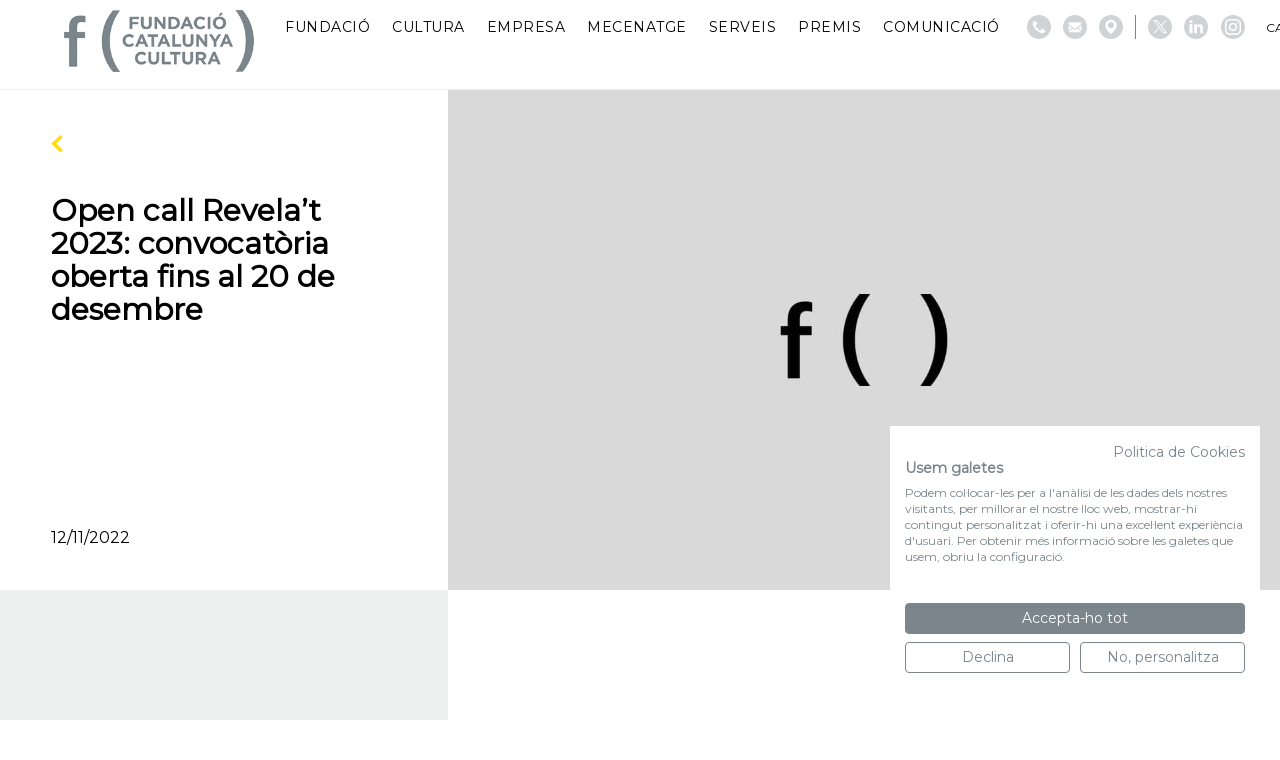

--- FILE ---
content_type: text/html; charset=UTF-8
request_url: https://www.fundaciocatalunyacultura.cat/comunitat/open-call-revelat-2023-convocatoria-oberta-fins-al-20-de-desembre/
body_size: 9783
content:
<!DOCTYPE html>
<html lang="ca">
<head>
  <script src="https://consent.cookiefirst.com/sites/fundaciocatalunyacultura.cat-6db8f8fe-4dd9-48c5-b06d-608587bce137/consent.js"></script>
  
    
              <!-- Global site tag (gtag.js) - Google Analytics -->
          <script async src="https://www.googletagmanager.com/gtag/js?id=G-YTL4J7CYL8"></script>
          <script>
              window.dataLayer = window.dataLayer || [];
              function gtag(){dataLayer.push(arguments);}
              gtag('js', new Date());

              gtag('config', 'G-YTL4J7CYL8');
          </script>

          <!-- Google Tag Manager -->
          <script>(function(w,d,s,l,i){w[l]=w[l]||[];w[l].push({'gtm.start':
                      new Date().getTime(),event:'gtm.js'});var f=d.getElementsByTagName(s)[0],
                  j=d.createElement(s),dl=l!='dataLayer'?'&l='+l:'';j.async=true;j.src=
                  'https://www.googletagmanager.com/gtm.js?id='+i+dl;f.parentNode.insertBefore(j,f);
              })(window,document,'script','dataLayer','GTM-52WP2J3X');</script>
          <!-- End Google Tag Manager -->

          <!-- Facebook Pixel Code -->
          <script>
              !function(f,b,e,v,n,t,s)
              {if(f.fbq)return;n=f.fbq=function(){n.callMethod?
                  n.callMethod.apply(n,arguments):n.queue.push(arguments)};
                  if(!f._fbq)f._fbq=n;n.push=n;n.loaded=!0;n.version='2.0';
                  n.queue=[];t=b.createElement(e);t.async=!0;
                  t.src=v;s=b.getElementsByTagName(e)[0];
                  s.parentNode.insertBefore(t,s)}(window,document,'script',
                  'https://connect.facebook.net/en_US/fbevents.js');
              fbq('init', '572421875785256');
              fbq('track', 'PageView');
          </script>
          <noscript>
              <img height="1" width="1"
                   src="https://www.facebook.com/tr?id=572421875785256&ev=PageView
&noscript=1"/>
          </noscript>
          <!-- End Facebook Pixel Code -->
      
	<meta charset="utf-8">
	<meta http-equiv="X-UA-Compatible" content="IE=edge,chrome=1">
	<meta name="viewport" content="width=device-width, initial-scale=1.0, minimum-scale=1.0, maximum-scale=1.0, user-scalable=0">
  <link rel="icon" type="image/png" href="https://www.fundaciocatalunyacultura.cat/custom/themes/100x100/assets/images/favicon-32x32.png" sizes="32x32">
  <link rel="icon" type="image/png" href="https://www.fundaciocatalunyacultura.cat/custom/themes/100x100/assets/images/favicon-16x16.png" sizes="16x16">
  <link rel="shortcut icon" href="https://www.fundaciocatalunyacultura.cat/custom/themes/100x100/assets/images/favicon.ico">

  <link rel='preconnect' href='https://fonts.gstatic.com' crossorigin>
  <link rel='preload' as='style' href='https://fonts.googleapis.com/css?family=Montserrat:wght@400;500;600;700;800&display=swap'>
  <link rel='stylesheet' href='https://fonts.googleapis.com/css?family=Montserrat:wght@400;500;600;700;800&display=swap'>

	<meta name='robots' content='index, follow, max-image-preview:large, max-snippet:-1, max-video-preview:-1' />
	<style>img:is([sizes="auto" i], [sizes^="auto," i]) { contain-intrinsic-size: 3000px 1500px }</style>
	<link rel="alternate" hreflang="ca" href="https://www.fundaciocatalunyacultura.cat/comunitat/open-call-revelat-2023-convocatoria-oberta-fins-al-20-de-desembre/" />
<link rel="alternate" hreflang="es" href="https://www.fundaciocatalunyacultura.cat/es/comunitat/open-call-revelat-2023-convocatoria-oberta-fins-al-20-de-desembre/" />
<link rel="alternate" hreflang="x-default" href="https://www.fundaciocatalunyacultura.cat/comunitat/open-call-revelat-2023-convocatoria-oberta-fins-al-20-de-desembre/" />

	<!-- This site is optimized with the Yoast SEO plugin v25.1 - https://yoast.com/wordpress/plugins/seo/ -->
	<title>Open call Revela&#039;t 2023: convocatòria oberta fins al 20 de desembre | Fundació Catalunya Cultura</title>
	<link rel="canonical" href="https://www.fundaciocatalunyacultura.cat/comunitat/open-call-revelat-2023-convocatoria-oberta-fins-al-20-de-desembre/" />
	<meta property="og:locale" content="ca_ES" />
	<meta property="og:type" content="article" />
	<meta property="og:title" content="Open call Revela&#039;t 2023: convocatòria oberta fins al 20 de desembre | Fundació Catalunya Cultura" />
	<meta property="og:url" content="https://www.fundaciocatalunyacultura.cat/comunitat/open-call-revelat-2023-convocatoria-oberta-fins-al-20-de-desembre/" />
	<meta property="og:site_name" content="Fundació Catalunya Cultura" />
	<meta property="article:publisher" content="https://www.facebook.com/fundaciocatalunyacultura/" />
	<meta name="twitter:card" content="summary_large_image" />
	<meta name="twitter:site" content="@fcatcultura" />
	<script type="application/ld+json" class="yoast-schema-graph">{"@context":"https://schema.org","@graph":[{"@type":"WebPage","@id":"https://www.fundaciocatalunyacultura.cat/comunitat/open-call-revelat-2023-convocatoria-oberta-fins-al-20-de-desembre/","url":"https://www.fundaciocatalunyacultura.cat/comunitat/open-call-revelat-2023-convocatoria-oberta-fins-al-20-de-desembre/","name":"Open call Revela't 2023: convocatòria oberta fins al 20 de desembre | Fundació Catalunya Cultura","isPartOf":{"@id":"https://fundaciocatalunyacultura.cat/es/#website"},"datePublished":"2022-11-12T14:36:44+00:00","breadcrumb":{"@id":"https://www.fundaciocatalunyacultura.cat/comunitat/open-call-revelat-2023-convocatoria-oberta-fins-al-20-de-desembre/#breadcrumb"},"inLanguage":"ca","potentialAction":[{"@type":"ReadAction","target":["https://www.fundaciocatalunyacultura.cat/comunitat/open-call-revelat-2023-convocatoria-oberta-fins-al-20-de-desembre/"]}]},{"@type":"BreadcrumbList","@id":"https://www.fundaciocatalunyacultura.cat/comunitat/open-call-revelat-2023-convocatoria-oberta-fins-al-20-de-desembre/#breadcrumb","itemListElement":[{"@type":"ListItem","position":1,"name":"Inici","item":"https://www.fundaciocatalunyacultura.cat/"},{"@type":"ListItem","position":2,"name":"Comunitat Impulsa","item":"https://www.fundaciocatalunyacultura.cat/comunitat/"},{"@type":"ListItem","position":3,"name":"Open call Revela&#8217;t 2023: convocatòria oberta fins al 20 de desembre"}]},{"@type":"WebSite","@id":"https://fundaciocatalunyacultura.cat/es/#website","url":"https://fundaciocatalunyacultura.cat/es/","name":"Fundació Catalunya Cultura","description":"","publisher":{"@id":"https://fundaciocatalunyacultura.cat/es/#organization"},"potentialAction":[{"@type":"SearchAction","target":{"@type":"EntryPoint","urlTemplate":"https://fundaciocatalunyacultura.cat/es/?s={search_term_string}"},"query-input":{"@type":"PropertyValueSpecification","valueRequired":true,"valueName":"search_term_string"}}],"inLanguage":"ca"},{"@type":"Organization","@id":"https://fundaciocatalunyacultura.cat/es/#organization","name":"Fundació Catalunya Cultura","url":"https://fundaciocatalunyacultura.cat/es/","logo":{"@type":"ImageObject","inLanguage":"ca","@id":"https://fundaciocatalunyacultura.cat/es/#/schema/logo/image/","url":"https://hundreds-wordpress-uploads.s3.amazonaws.com/fundacio-catalunya-cultura/uploads/2021/03/fcc_logo_blanc-scaled.jpeg","contentUrl":"https://hundreds-wordpress-uploads.s3.amazonaws.com/fundacio-catalunya-cultura/uploads/2021/03/fcc_logo_blanc-scaled.jpeg","width":2560,"height":1785,"caption":"Fundació Catalunya Cultura"},"image":{"@id":"https://fundaciocatalunyacultura.cat/es/#/schema/logo/image/"},"sameAs":["https://www.facebook.com/fundaciocatalunyacultura/","https://x.com/fcatcultura","https://www.linkedin.com/company/fundació-catalunya-cultura/","https://ca.wikipedia.org/wiki/Fundació_Catalunya_Cultura"]}]}</script>
	<!-- / Yoast SEO plugin. -->


<link rel='dns-prefetch' href='//hundreds-wordpress-uploads.s3.amazonaws.com' />
<script type="text/javascript">
/* <![CDATA[ */
window._wpemojiSettings = {"baseUrl":"https:\/\/s.w.org\/images\/core\/emoji\/16.0.1\/72x72\/","ext":".png","svgUrl":"https:\/\/s.w.org\/images\/core\/emoji\/16.0.1\/svg\/","svgExt":".svg","source":{"concatemoji":"https:\/\/www.fundaciocatalunyacultura.cat\/private\/wp-includes\/js\/wp-emoji-release.min.js?ver=6.8.3"}};
/*! This file is auto-generated */
!function(s,n){var o,i,e;function c(e){try{var t={supportTests:e,timestamp:(new Date).valueOf()};sessionStorage.setItem(o,JSON.stringify(t))}catch(e){}}function p(e,t,n){e.clearRect(0,0,e.canvas.width,e.canvas.height),e.fillText(t,0,0);var t=new Uint32Array(e.getImageData(0,0,e.canvas.width,e.canvas.height).data),a=(e.clearRect(0,0,e.canvas.width,e.canvas.height),e.fillText(n,0,0),new Uint32Array(e.getImageData(0,0,e.canvas.width,e.canvas.height).data));return t.every(function(e,t){return e===a[t]})}function u(e,t){e.clearRect(0,0,e.canvas.width,e.canvas.height),e.fillText(t,0,0);for(var n=e.getImageData(16,16,1,1),a=0;a<n.data.length;a++)if(0!==n.data[a])return!1;return!0}function f(e,t,n,a){switch(t){case"flag":return n(e,"\ud83c\udff3\ufe0f\u200d\u26a7\ufe0f","\ud83c\udff3\ufe0f\u200b\u26a7\ufe0f")?!1:!n(e,"\ud83c\udde8\ud83c\uddf6","\ud83c\udde8\u200b\ud83c\uddf6")&&!n(e,"\ud83c\udff4\udb40\udc67\udb40\udc62\udb40\udc65\udb40\udc6e\udb40\udc67\udb40\udc7f","\ud83c\udff4\u200b\udb40\udc67\u200b\udb40\udc62\u200b\udb40\udc65\u200b\udb40\udc6e\u200b\udb40\udc67\u200b\udb40\udc7f");case"emoji":return!a(e,"\ud83e\udedf")}return!1}function g(e,t,n,a){var r="undefined"!=typeof WorkerGlobalScope&&self instanceof WorkerGlobalScope?new OffscreenCanvas(300,150):s.createElement("canvas"),o=r.getContext("2d",{willReadFrequently:!0}),i=(o.textBaseline="top",o.font="600 32px Arial",{});return e.forEach(function(e){i[e]=t(o,e,n,a)}),i}function t(e){var t=s.createElement("script");t.src=e,t.defer=!0,s.head.appendChild(t)}"undefined"!=typeof Promise&&(o="wpEmojiSettingsSupports",i=["flag","emoji"],n.supports={everything:!0,everythingExceptFlag:!0},e=new Promise(function(e){s.addEventListener("DOMContentLoaded",e,{once:!0})}),new Promise(function(t){var n=function(){try{var e=JSON.parse(sessionStorage.getItem(o));if("object"==typeof e&&"number"==typeof e.timestamp&&(new Date).valueOf()<e.timestamp+604800&&"object"==typeof e.supportTests)return e.supportTests}catch(e){}return null}();if(!n){if("undefined"!=typeof Worker&&"undefined"!=typeof OffscreenCanvas&&"undefined"!=typeof URL&&URL.createObjectURL&&"undefined"!=typeof Blob)try{var e="postMessage("+g.toString()+"("+[JSON.stringify(i),f.toString(),p.toString(),u.toString()].join(",")+"));",a=new Blob([e],{type:"text/javascript"}),r=new Worker(URL.createObjectURL(a),{name:"wpTestEmojiSupports"});return void(r.onmessage=function(e){c(n=e.data),r.terminate(),t(n)})}catch(e){}c(n=g(i,f,p,u))}t(n)}).then(function(e){for(var t in e)n.supports[t]=e[t],n.supports.everything=n.supports.everything&&n.supports[t],"flag"!==t&&(n.supports.everythingExceptFlag=n.supports.everythingExceptFlag&&n.supports[t]);n.supports.everythingExceptFlag=n.supports.everythingExceptFlag&&!n.supports.flag,n.DOMReady=!1,n.readyCallback=function(){n.DOMReady=!0}}).then(function(){return e}).then(function(){var e;n.supports.everything||(n.readyCallback(),(e=n.source||{}).concatemoji?t(e.concatemoji):e.wpemoji&&e.twemoji&&(t(e.twemoji),t(e.wpemoji)))}))}((window,document),window._wpemojiSettings);
/* ]]> */
</script>
<link rel='stylesheet' id='100x100-css' href='https://www.fundaciocatalunyacultura.cat/custom/themes/100x100/assets/css/100x100.min.css' type='text/css' media='all' />
<style id='wp-emoji-styles-inline-css' type='text/css'>

	img.wp-smiley, img.emoji {
		display: inline !important;
		border: none !important;
		box-shadow: none !important;
		height: 1em !important;
		width: 1em !important;
		margin: 0 0.07em !important;
		vertical-align: -0.1em !important;
		background: none !important;
		padding: 0 !important;
	}
</style>
<style id='classic-theme-styles-inline-css' type='text/css'>
/*! This file is auto-generated */
.wp-block-button__link{color:#fff;background-color:#32373c;border-radius:9999px;box-shadow:none;text-decoration:none;padding:calc(.667em + 2px) calc(1.333em + 2px);font-size:1.125em}.wp-block-file__button{background:#32373c;color:#fff;text-decoration:none}
</style>
<style id='global-styles-inline-css' type='text/css'>
:root{--wp--preset--aspect-ratio--square: 1;--wp--preset--aspect-ratio--4-3: 4/3;--wp--preset--aspect-ratio--3-4: 3/4;--wp--preset--aspect-ratio--3-2: 3/2;--wp--preset--aspect-ratio--2-3: 2/3;--wp--preset--aspect-ratio--16-9: 16/9;--wp--preset--aspect-ratio--9-16: 9/16;--wp--preset--color--black: #000000;--wp--preset--color--cyan-bluish-gray: #abb8c3;--wp--preset--color--white: #ffffff;--wp--preset--color--pale-pink: #f78da7;--wp--preset--color--vivid-red: #cf2e2e;--wp--preset--color--luminous-vivid-orange: #ff6900;--wp--preset--color--luminous-vivid-amber: #fcb900;--wp--preset--color--light-green-cyan: #7bdcb5;--wp--preset--color--vivid-green-cyan: #00d084;--wp--preset--color--pale-cyan-blue: #8ed1fc;--wp--preset--color--vivid-cyan-blue: #0693e3;--wp--preset--color--vivid-purple: #9b51e0;--wp--preset--gradient--vivid-cyan-blue-to-vivid-purple: linear-gradient(135deg,rgba(6,147,227,1) 0%,rgb(155,81,224) 100%);--wp--preset--gradient--light-green-cyan-to-vivid-green-cyan: linear-gradient(135deg,rgb(122,220,180) 0%,rgb(0,208,130) 100%);--wp--preset--gradient--luminous-vivid-amber-to-luminous-vivid-orange: linear-gradient(135deg,rgba(252,185,0,1) 0%,rgba(255,105,0,1) 100%);--wp--preset--gradient--luminous-vivid-orange-to-vivid-red: linear-gradient(135deg,rgba(255,105,0,1) 0%,rgb(207,46,46) 100%);--wp--preset--gradient--very-light-gray-to-cyan-bluish-gray: linear-gradient(135deg,rgb(238,238,238) 0%,rgb(169,184,195) 100%);--wp--preset--gradient--cool-to-warm-spectrum: linear-gradient(135deg,rgb(74,234,220) 0%,rgb(151,120,209) 20%,rgb(207,42,186) 40%,rgb(238,44,130) 60%,rgb(251,105,98) 80%,rgb(254,248,76) 100%);--wp--preset--gradient--blush-light-purple: linear-gradient(135deg,rgb(255,206,236) 0%,rgb(152,150,240) 100%);--wp--preset--gradient--blush-bordeaux: linear-gradient(135deg,rgb(254,205,165) 0%,rgb(254,45,45) 50%,rgb(107,0,62) 100%);--wp--preset--gradient--luminous-dusk: linear-gradient(135deg,rgb(255,203,112) 0%,rgb(199,81,192) 50%,rgb(65,88,208) 100%);--wp--preset--gradient--pale-ocean: linear-gradient(135deg,rgb(255,245,203) 0%,rgb(182,227,212) 50%,rgb(51,167,181) 100%);--wp--preset--gradient--electric-grass: linear-gradient(135deg,rgb(202,248,128) 0%,rgb(113,206,126) 100%);--wp--preset--gradient--midnight: linear-gradient(135deg,rgb(2,3,129) 0%,rgb(40,116,252) 100%);--wp--preset--font-size--small: 13px;--wp--preset--font-size--medium: 20px;--wp--preset--font-size--large: 36px;--wp--preset--font-size--x-large: 42px;--wp--preset--spacing--20: 0.44rem;--wp--preset--spacing--30: 0.67rem;--wp--preset--spacing--40: 1rem;--wp--preset--spacing--50: 1.5rem;--wp--preset--spacing--60: 2.25rem;--wp--preset--spacing--70: 3.38rem;--wp--preset--spacing--80: 5.06rem;--wp--preset--shadow--natural: 6px 6px 9px rgba(0, 0, 0, 0.2);--wp--preset--shadow--deep: 12px 12px 50px rgba(0, 0, 0, 0.4);--wp--preset--shadow--sharp: 6px 6px 0px rgba(0, 0, 0, 0.2);--wp--preset--shadow--outlined: 6px 6px 0px -3px rgba(255, 255, 255, 1), 6px 6px rgba(0, 0, 0, 1);--wp--preset--shadow--crisp: 6px 6px 0px rgba(0, 0, 0, 1);}:where(.is-layout-flex){gap: 0.5em;}:where(.is-layout-grid){gap: 0.5em;}body .is-layout-flex{display: flex;}.is-layout-flex{flex-wrap: wrap;align-items: center;}.is-layout-flex > :is(*, div){margin: 0;}body .is-layout-grid{display: grid;}.is-layout-grid > :is(*, div){margin: 0;}:where(.wp-block-columns.is-layout-flex){gap: 2em;}:where(.wp-block-columns.is-layout-grid){gap: 2em;}:where(.wp-block-post-template.is-layout-flex){gap: 1.25em;}:where(.wp-block-post-template.is-layout-grid){gap: 1.25em;}.has-black-color{color: var(--wp--preset--color--black) !important;}.has-cyan-bluish-gray-color{color: var(--wp--preset--color--cyan-bluish-gray) !important;}.has-white-color{color: var(--wp--preset--color--white) !important;}.has-pale-pink-color{color: var(--wp--preset--color--pale-pink) !important;}.has-vivid-red-color{color: var(--wp--preset--color--vivid-red) !important;}.has-luminous-vivid-orange-color{color: var(--wp--preset--color--luminous-vivid-orange) !important;}.has-luminous-vivid-amber-color{color: var(--wp--preset--color--luminous-vivid-amber) !important;}.has-light-green-cyan-color{color: var(--wp--preset--color--light-green-cyan) !important;}.has-vivid-green-cyan-color{color: var(--wp--preset--color--vivid-green-cyan) !important;}.has-pale-cyan-blue-color{color: var(--wp--preset--color--pale-cyan-blue) !important;}.has-vivid-cyan-blue-color{color: var(--wp--preset--color--vivid-cyan-blue) !important;}.has-vivid-purple-color{color: var(--wp--preset--color--vivid-purple) !important;}.has-black-background-color{background-color: var(--wp--preset--color--black) !important;}.has-cyan-bluish-gray-background-color{background-color: var(--wp--preset--color--cyan-bluish-gray) !important;}.has-white-background-color{background-color: var(--wp--preset--color--white) !important;}.has-pale-pink-background-color{background-color: var(--wp--preset--color--pale-pink) !important;}.has-vivid-red-background-color{background-color: var(--wp--preset--color--vivid-red) !important;}.has-luminous-vivid-orange-background-color{background-color: var(--wp--preset--color--luminous-vivid-orange) !important;}.has-luminous-vivid-amber-background-color{background-color: var(--wp--preset--color--luminous-vivid-amber) !important;}.has-light-green-cyan-background-color{background-color: var(--wp--preset--color--light-green-cyan) !important;}.has-vivid-green-cyan-background-color{background-color: var(--wp--preset--color--vivid-green-cyan) !important;}.has-pale-cyan-blue-background-color{background-color: var(--wp--preset--color--pale-cyan-blue) !important;}.has-vivid-cyan-blue-background-color{background-color: var(--wp--preset--color--vivid-cyan-blue) !important;}.has-vivid-purple-background-color{background-color: var(--wp--preset--color--vivid-purple) !important;}.has-black-border-color{border-color: var(--wp--preset--color--black) !important;}.has-cyan-bluish-gray-border-color{border-color: var(--wp--preset--color--cyan-bluish-gray) !important;}.has-white-border-color{border-color: var(--wp--preset--color--white) !important;}.has-pale-pink-border-color{border-color: var(--wp--preset--color--pale-pink) !important;}.has-vivid-red-border-color{border-color: var(--wp--preset--color--vivid-red) !important;}.has-luminous-vivid-orange-border-color{border-color: var(--wp--preset--color--luminous-vivid-orange) !important;}.has-luminous-vivid-amber-border-color{border-color: var(--wp--preset--color--luminous-vivid-amber) !important;}.has-light-green-cyan-border-color{border-color: var(--wp--preset--color--light-green-cyan) !important;}.has-vivid-green-cyan-border-color{border-color: var(--wp--preset--color--vivid-green-cyan) !important;}.has-pale-cyan-blue-border-color{border-color: var(--wp--preset--color--pale-cyan-blue) !important;}.has-vivid-cyan-blue-border-color{border-color: var(--wp--preset--color--vivid-cyan-blue) !important;}.has-vivid-purple-border-color{border-color: var(--wp--preset--color--vivid-purple) !important;}.has-vivid-cyan-blue-to-vivid-purple-gradient-background{background: var(--wp--preset--gradient--vivid-cyan-blue-to-vivid-purple) !important;}.has-light-green-cyan-to-vivid-green-cyan-gradient-background{background: var(--wp--preset--gradient--light-green-cyan-to-vivid-green-cyan) !important;}.has-luminous-vivid-amber-to-luminous-vivid-orange-gradient-background{background: var(--wp--preset--gradient--luminous-vivid-amber-to-luminous-vivid-orange) !important;}.has-luminous-vivid-orange-to-vivid-red-gradient-background{background: var(--wp--preset--gradient--luminous-vivid-orange-to-vivid-red) !important;}.has-very-light-gray-to-cyan-bluish-gray-gradient-background{background: var(--wp--preset--gradient--very-light-gray-to-cyan-bluish-gray) !important;}.has-cool-to-warm-spectrum-gradient-background{background: var(--wp--preset--gradient--cool-to-warm-spectrum) !important;}.has-blush-light-purple-gradient-background{background: var(--wp--preset--gradient--blush-light-purple) !important;}.has-blush-bordeaux-gradient-background{background: var(--wp--preset--gradient--blush-bordeaux) !important;}.has-luminous-dusk-gradient-background{background: var(--wp--preset--gradient--luminous-dusk) !important;}.has-pale-ocean-gradient-background{background: var(--wp--preset--gradient--pale-ocean) !important;}.has-electric-grass-gradient-background{background: var(--wp--preset--gradient--electric-grass) !important;}.has-midnight-gradient-background{background: var(--wp--preset--gradient--midnight) !important;}.has-small-font-size{font-size: var(--wp--preset--font-size--small) !important;}.has-medium-font-size{font-size: var(--wp--preset--font-size--medium) !important;}.has-large-font-size{font-size: var(--wp--preset--font-size--large) !important;}.has-x-large-font-size{font-size: var(--wp--preset--font-size--x-large) !important;}
:where(.wp-block-post-template.is-layout-flex){gap: 1.25em;}:where(.wp-block-post-template.is-layout-grid){gap: 1.25em;}
:where(.wp-block-columns.is-layout-flex){gap: 2em;}:where(.wp-block-columns.is-layout-grid){gap: 2em;}
:root :where(.wp-block-pullquote){font-size: 1.5em;line-height: 1.6;}
</style>
<style id='akismet-widget-style-inline-css' type='text/css'>

			.a-stats {
				--akismet-color-mid-green: #357b49;
				--akismet-color-white: #fff;
				--akismet-color-light-grey: #f6f7f7;

				max-width: 350px;
				width: auto;
			}

			.a-stats * {
				all: unset;
				box-sizing: border-box;
			}

			.a-stats strong {
				font-weight: 600;
			}

			.a-stats a.a-stats__link,
			.a-stats a.a-stats__link:visited,
			.a-stats a.a-stats__link:active {
				background: var(--akismet-color-mid-green);
				border: none;
				box-shadow: none;
				border-radius: 8px;
				color: var(--akismet-color-white);
				cursor: pointer;
				display: block;
				font-family: -apple-system, BlinkMacSystemFont, 'Segoe UI', 'Roboto', 'Oxygen-Sans', 'Ubuntu', 'Cantarell', 'Helvetica Neue', sans-serif;
				font-weight: 500;
				padding: 12px;
				text-align: center;
				text-decoration: none;
				transition: all 0.2s ease;
			}

			/* Extra specificity to deal with TwentyTwentyOne focus style */
			.widget .a-stats a.a-stats__link:focus {
				background: var(--akismet-color-mid-green);
				color: var(--akismet-color-white);
				text-decoration: none;
			}

			.a-stats a.a-stats__link:hover {
				filter: brightness(110%);
				box-shadow: 0 4px 12px rgba(0, 0, 0, 0.06), 0 0 2px rgba(0, 0, 0, 0.16);
			}

			.a-stats .count {
				color: var(--akismet-color-white);
				display: block;
				font-size: 1.5em;
				line-height: 1.4;
				padding: 0 13px;
				white-space: nowrap;
			}
		
</style>
<link rel="https://api.w.org/" href="https://www.fundaciocatalunyacultura.cat/wp-json/" /><link rel="EditURI" type="application/rsd+xml" title="RSD" href="https://www.fundaciocatalunyacultura.cat/private/xmlrpc.php?rsd" />
<meta name="generator" content="WordPress 6.8.3" />
<link rel='shortlink' href='https://www.fundaciocatalunyacultura.cat/?p=11778' />
<link rel="alternate" title="oEmbed (JSON)" type="application/json+oembed" href="https://www.fundaciocatalunyacultura.cat/wp-json/oembed/1.0/embed?url=https%3A%2F%2Fwww.fundaciocatalunyacultura.cat%2Fcomunitat%2Fopen-call-revelat-2023-convocatoria-oberta-fins-al-20-de-desembre%2F" />
<link rel="alternate" title="oEmbed (XML)" type="text/xml+oembed" href="https://www.fundaciocatalunyacultura.cat/wp-json/oembed/1.0/embed?url=https%3A%2F%2Fwww.fundaciocatalunyacultura.cat%2Fcomunitat%2Fopen-call-revelat-2023-convocatoria-oberta-fins-al-20-de-desembre%2F&#038;format=xml" />
<meta name="generator" content="WPML ver:4.7.5 stt:8,2;" />
  

</head>
<body>
  
      <script async src="https://www.googletagmanager.com/gtag/js?id=UA-114150329-6"></script>
    <script>
    window.dataLayer = window.dataLayer || [];
    function gtag(){dataLayer.push(arguments);}
    gtag('js', new Date());

    gtag('config', 'UA-114150329-6');
    </script>

        <!-- Google Tag Manager (noscript) -->
        <noscript><iframe src="https://www.googletagmanager.com/ns.html?id=GTM-52WP2J3X"
                          height="0" width="0" style="display:none;visibility:hidden"></iframe></noscript>
        <!-- End Google Tag Manager (noscript) -->
  
<input type="hidden" id="directorio" value="https://www.fundaciocatalunyacultura.cat/custom/themes/100x100">

<header id="header" class="header">
  <div class="header-start">
    <a class="web-logo" href="https://www.fundaciocatalunyacultura.cat">
      <img class="header__logo" src="https://www.fundaciocatalunyacultura.cat/custom/themes/100x100/assets/images/logo.png">
    </a>
  </div>

  <div class="header-end">

    <nav class="header__nav">
      <nav class="menu-main_menu-container"><ul id="menu-main_menu" class="menu"><li id="menu-item-7" class="menu-item menu-item-type-custom menu-item-object-custom menu-item-has-children menu-item-7"><a>Fundació</a>
<ul class="sub-menu">
	<li id="menu-item-76" class="menu-item menu-item-type-post_type menu-item-object-page menu-item-76"><a href="https://www.fundaciocatalunyacultura.cat/sobre-nosaltres/">Sobre nosaltres</a></li>
	<li id="menu-item-82" class="menu-item menu-item-type-post_type menu-item-object-page menu-item-82"><a href="https://www.fundaciocatalunyacultura.cat/qui-som/">Qui som</a></li>
	<li id="menu-item-13976" class="menu-item menu-item-type-post_type menu-item-object-page menu-item-13976"><a href="https://www.fundaciocatalunyacultura.cat/que-fem/">Què fem</a></li>
	<li id="menu-item-13975" class="menu-item menu-item-type-post_type menu-item-object-page menu-item-13975"><a href="https://www.fundaciocatalunyacultura.cat/donacions-a-la-fundacio/">Dona suport a la Fundació</a></li>
	<li id="menu-item-85" class="menu-item menu-item-type-post_type menu-item-object-page menu-item-85"><a href="https://www.fundaciocatalunyacultura.cat/transparencia/">Transparència</a></li>
	<li id="menu-item-2655" class="menu-item menu-item-type-post_type menu-item-object-page menu-item-2655"><a href="https://www.fundaciocatalunyacultura.cat/lagenda/">Agenda</a></li>
</ul>
</li>
<li id="menu-item-8" class="menu-item menu-item-type-custom menu-item-object-custom menu-item-has-children menu-item-8"><a>Cultura</a>
<ul class="sub-menu">
	<li id="menu-item-17279" class="menu-item menu-item-type-post_type menu-item-object-page menu-item-17279"><a href="https://www.fundaciocatalunyacultura.cat/programa-impulsa-cultura/">Programa IMPULSA CULTURA 2026</a></li>
	<li id="menu-item-18486" class="menu-item menu-item-type-post_type menu-item-object-page menu-item-18486"><a href="https://www.fundaciocatalunyacultura.cat/nit-de-lempresa-i-la-cultura/">La Nit de l’Empresa i la Cultura</a></li>
	<li id="menu-item-4105" class="menu-item menu-item-type-post_type menu-item-object-page menu-item-4105"><a href="https://www.fundaciocatalunyacultura.cat/comunitat-impulsa/">Comunitat IMPULSA</a></li>
	<li id="menu-item-15175" class="menu-item menu-item-type-post_type menu-item-object-page menu-item-15175"><a href="https://www.fundaciocatalunyacultura.cat/donacions/">Dona suport a la cultura</a></li>
</ul>
</li>
<li id="menu-item-9" class="menu-item menu-item-type-custom menu-item-object-custom menu-item-has-children menu-item-9"><a>Empresa</a>
<ul class="sub-menu">
	<li id="menu-item-294" class="menu-item menu-item-type-post_type menu-item-object-page menu-item-294"><a href="https://www.fundaciocatalunyacultura.cat/segell/">Segell IMPULSA CULTURA</a></li>
	<li id="menu-item-18514" class="menu-item menu-item-type-post_type menu-item-object-page menu-item-18514"><a href="https://www.fundaciocatalunyacultura.cat/fes-te-membre-de-la-fundacio/">Fes-te membre de la Fundació</a></li>
</ul>
</li>
<li id="menu-item-18265" class="menu-item menu-item-type-custom menu-item-object-custom menu-item-has-children menu-item-18265"><a>Mecenatge</a>
<ul class="sub-menu">
	<li id="menu-item-28288" class="menu-item menu-item-type-post_type menu-item-object-page menu-item-28288"><a href="https://www.fundaciocatalunyacultura.cat/tu-tambe-pots-ser-mecenes/">Tu també pots ser mecenes</a></li>
	<li id="menu-item-318" class="menu-item menu-item-type-post_type menu-item-object-page menu-item-318"><a href="https://www.fundaciocatalunyacultura.cat/llei-mecenatge/">Llei de Mecenatge</a></li>
	<li id="menu-item-18315" class="menu-item menu-item-type-post_type menu-item-object-page menu-item-18315"><a href="https://www.fundaciocatalunyacultura.cat/plataforma-pel-mecenatge/">Plataforma pel Mecenatge</a></li>
	<li id="menu-item-18291" class="menu-item menu-item-type-post_type menu-item-object-page menu-item-18291"><a href="https://www.fundaciocatalunyacultura.cat/grup-de-treball-llei-mecenatge/">Grup de Treball Llei Mecenatge</a></li>
</ul>
</li>
<li id="menu-item-18630" class="menu-item menu-item-type-custom menu-item-object-custom menu-item-has-children menu-item-18630"><a>Serveis</a>
<ul class="sub-menu">
	<li id="menu-item-18631" class="menu-item menu-item-type-post_type menu-item-object-page menu-item-18631"><a href="https://www.fundaciocatalunyacultura.cat/cataleg-impulsa/">Catàleg Impulsa</a></li>
</ul>
</li>
<li id="menu-item-462" class="menu-item menu-item-type-custom menu-item-object-custom menu-item-has-children menu-item-462"><a>Premis</a>
<ul class="sub-menu">
	<li id="menu-item-4437" class="menu-item menu-item-type-post_type menu-item-object-page menu-item-4437"><a href="https://www.fundaciocatalunyacultura.cat/premi-impulsa-cultura/">Premi IMPULSA CULTURA</a></li>
	<li id="menu-item-6523" class="menu-item menu-item-type-post_type menu-item-object-page menu-item-6523"><a href="https://www.fundaciocatalunyacultura.cat/premi-empresa-cultura/">Premi EMPRESA CULTURA</a></li>
	<li id="menu-item-26439" class="menu-item menu-item-type-post_type menu-item-object-page menu-item-26439"><a href="https://www.fundaciocatalunyacultura.cat/premi-xavier-gramona/">Premi Xavier Gramona</a></li>
	<li id="menu-item-18332" class="menu-item menu-item-type-post_type menu-item-object-page menu-item-18332"><a href="https://www.fundaciocatalunyacultura.cat/premis-a-la-cultura/">Premis a la Cultura</a></li>
</ul>
</li>
<li id="menu-item-461" class="menu-item menu-item-type-custom menu-item-object-custom menu-item-has-children menu-item-461"><a>Comunicació</a>
<ul class="sub-menu">
	<li id="menu-item-30" class="menu-item menu-item-type-post_type menu-item-object-page menu-item-30"><a href="https://www.fundaciocatalunyacultura.cat/actualitat/">Actualitat</a></li>
	<li id="menu-item-25" class="menu-item menu-item-type-custom menu-item-object-custom menu-item-25"><a href="https://www.fundaciocatalunyacultura.cat/media?filter=galeria">Imatges</a></li>
	<li id="menu-item-26" class="menu-item menu-item-type-custom menu-item-object-custom menu-item-26"><a href="https://www.fundaciocatalunyacultura.cat/media?filter=video">Vídeos</a></li>
	<li id="menu-item-331" class="menu-item menu-item-type-post_type menu-item-object-page menu-item-331"><a href="https://www.fundaciocatalunyacultura.cat/sala-de-premsa/">Sala de premsa</a></li>
</ul>
</li>
</ul></nav>    </nav>

    <nav class="header__social-buttons">
      <ul>
          <li class="header__social-buttons-items">
            <a href="tel:+34934123143">
              <img class="social__img svg" src="https://www.fundaciocatalunyacultura.cat/custom/themes/100x100/assets/images/icon-phone.svg" alt="Contacte Telèfon">
            </a>
          </li>
          <li class="header__social-buttons-items">
                        <a href="https://docs.google.com/forms/d/e/1FAIpQLSdvG4vG9JEJ7ku_aDhsR7FtQpRFVDZNSotbnlxGU_NVGHtrKA/viewform" target="_blank">
                          <img class="social__img svg" src="https://www.fundaciocatalunyacultura.cat/custom/themes/100x100/assets/images/icon-mail.svg" alt="Contacte Email">
            </a>
          </li>
          <li class="header__social-buttons-items">
            <a href="https://goo.gl/maps/KRVy5wxi3eg9Uy5c7" target="_blank">
              <img class="social__img svg" src="https://www.fundaciocatalunyacultura.cat/custom/themes/100x100/assets/images/icon-spot.svg" alt="Contacte ubicació">
            </a>
          </li>
          <li class="separador"></li>
          <li class="header__social-buttons-items">
            <a href="https://twitter.com/fcatcultura" target="_blank">
              <img class="social__img svg" src="https://www.fundaciocatalunyacultura.cat/custom/themes/100x100/assets/images/icon-twitter.svg" alt="Twitter">
            </a>
          </li>
          <li class="header__social-buttons-items">
            <a href="https://www.linkedin.com/company/fundaci%C3%B3-catalunya-cultura/" target="_blank">
              <img class="social__img svg" src="https://www.fundaciocatalunyacultura.cat/custom/themes/100x100/assets/images/icon-linkedin.svg" alt="Linked in">
            </a>
          </li>
          <li class="header__social-buttons-items">
            <a href="https://www.instagram.com/fundaciocatcultura/" target="_blank">
              <img class="social__img svg" src="https://www.fundaciocatalunyacultura.cat/custom/themes/100x100/assets/images/icon-instagram.svg" alt="Instagram">
            </a>
          </li>

      </ul>
    </nav>

    <div class="header_idiomas">
<div class="wpml-ls-statics-shortcode_actions wpml-ls wpml-ls-legacy-list-horizontal">
	<ul><li class="wpml-ls-slot-shortcode_actions wpml-ls-item wpml-ls-item-ca wpml-ls-current-language wpml-ls-first-item wpml-ls-item-legacy-list-horizontal">
				<a href="https://www.fundaciocatalunyacultura.cat/comunitat/open-call-revelat-2023-convocatoria-oberta-fins-al-20-de-desembre/" class="wpml-ls-link">
                    <span class="wpml-ls-native">CA</span></a>
			</li><li class="wpml-ls-slot-shortcode_actions wpml-ls-item wpml-ls-item-es wpml-ls-last-item wpml-ls-item-legacy-list-horizontal">
				<a href="https://www.fundaciocatalunyacultura.cat/es/comunitat/open-call-revelat-2023-convocatoria-oberta-fins-al-20-de-desembre/" class="wpml-ls-link">
                    <span class="wpml-ls-native" lang="es">ES</span></a>
			</li></ul>
</div>
</div>

    <div class="header__menu-burguer">
      <div id="nav-open-close" class="">
        <span></span>
        <span></span>
        <span></span>
      </div>
    </div>

  </div> <!-- header-end -->

  <div id="menu-desplegable" class="header__desplegable hidden">
    
    <div class="mobile-content">
      <nav class="header__nav-mobile">
        <nav class="menu-main_menu-container"><ul id="menu-main_menu-1" class="menu"><li class="menu-item menu-item-type-custom menu-item-object-custom menu-item-has-children menu-item-7"><a>Fundació</a>
<ul class="sub-menu">
	<li class="menu-item menu-item-type-post_type menu-item-object-page menu-item-76"><a href="https://www.fundaciocatalunyacultura.cat/sobre-nosaltres/">Sobre nosaltres</a></li>
	<li class="menu-item menu-item-type-post_type menu-item-object-page menu-item-82"><a href="https://www.fundaciocatalunyacultura.cat/qui-som/">Qui som</a></li>
	<li class="menu-item menu-item-type-post_type menu-item-object-page menu-item-13976"><a href="https://www.fundaciocatalunyacultura.cat/que-fem/">Què fem</a></li>
	<li class="menu-item menu-item-type-post_type menu-item-object-page menu-item-13975"><a href="https://www.fundaciocatalunyacultura.cat/donacions-a-la-fundacio/">Dona suport a la Fundació</a></li>
	<li class="menu-item menu-item-type-post_type menu-item-object-page menu-item-85"><a href="https://www.fundaciocatalunyacultura.cat/transparencia/">Transparència</a></li>
	<li class="menu-item menu-item-type-post_type menu-item-object-page menu-item-2655"><a href="https://www.fundaciocatalunyacultura.cat/lagenda/">Agenda</a></li>
</ul>
</li>
<li class="menu-item menu-item-type-custom menu-item-object-custom menu-item-has-children menu-item-8"><a>Cultura</a>
<ul class="sub-menu">
	<li class="menu-item menu-item-type-post_type menu-item-object-page menu-item-17279"><a href="https://www.fundaciocatalunyacultura.cat/programa-impulsa-cultura/">Programa IMPULSA CULTURA 2026</a></li>
	<li class="menu-item menu-item-type-post_type menu-item-object-page menu-item-18486"><a href="https://www.fundaciocatalunyacultura.cat/nit-de-lempresa-i-la-cultura/">La Nit de l’Empresa i la Cultura</a></li>
	<li class="menu-item menu-item-type-post_type menu-item-object-page menu-item-4105"><a href="https://www.fundaciocatalunyacultura.cat/comunitat-impulsa/">Comunitat IMPULSA</a></li>
	<li class="menu-item menu-item-type-post_type menu-item-object-page menu-item-15175"><a href="https://www.fundaciocatalunyacultura.cat/donacions/">Dona suport a la cultura</a></li>
</ul>
</li>
<li class="menu-item menu-item-type-custom menu-item-object-custom menu-item-has-children menu-item-9"><a>Empresa</a>
<ul class="sub-menu">
	<li class="menu-item menu-item-type-post_type menu-item-object-page menu-item-294"><a href="https://www.fundaciocatalunyacultura.cat/segell/">Segell IMPULSA CULTURA</a></li>
	<li class="menu-item menu-item-type-post_type menu-item-object-page menu-item-18514"><a href="https://www.fundaciocatalunyacultura.cat/fes-te-membre-de-la-fundacio/">Fes-te membre de la Fundació</a></li>
</ul>
</li>
<li class="menu-item menu-item-type-custom menu-item-object-custom menu-item-has-children menu-item-18265"><a>Mecenatge</a>
<ul class="sub-menu">
	<li class="menu-item menu-item-type-post_type menu-item-object-page menu-item-28288"><a href="https://www.fundaciocatalunyacultura.cat/tu-tambe-pots-ser-mecenes/">Tu també pots ser mecenes</a></li>
	<li class="menu-item menu-item-type-post_type menu-item-object-page menu-item-318"><a href="https://www.fundaciocatalunyacultura.cat/llei-mecenatge/">Llei de Mecenatge</a></li>
	<li class="menu-item menu-item-type-post_type menu-item-object-page menu-item-18315"><a href="https://www.fundaciocatalunyacultura.cat/plataforma-pel-mecenatge/">Plataforma pel Mecenatge</a></li>
	<li class="menu-item menu-item-type-post_type menu-item-object-page menu-item-18291"><a href="https://www.fundaciocatalunyacultura.cat/grup-de-treball-llei-mecenatge/">Grup de Treball Llei Mecenatge</a></li>
</ul>
</li>
<li class="menu-item menu-item-type-custom menu-item-object-custom menu-item-has-children menu-item-18630"><a>Serveis</a>
<ul class="sub-menu">
	<li class="menu-item menu-item-type-post_type menu-item-object-page menu-item-18631"><a href="https://www.fundaciocatalunyacultura.cat/cataleg-impulsa/">Catàleg Impulsa</a></li>
</ul>
</li>
<li class="menu-item menu-item-type-custom menu-item-object-custom menu-item-has-children menu-item-462"><a>Premis</a>
<ul class="sub-menu">
	<li class="menu-item menu-item-type-post_type menu-item-object-page menu-item-4437"><a href="https://www.fundaciocatalunyacultura.cat/premi-impulsa-cultura/">Premi IMPULSA CULTURA</a></li>
	<li class="menu-item menu-item-type-post_type menu-item-object-page menu-item-6523"><a href="https://www.fundaciocatalunyacultura.cat/premi-empresa-cultura/">Premi EMPRESA CULTURA</a></li>
	<li class="menu-item menu-item-type-post_type menu-item-object-page menu-item-26439"><a href="https://www.fundaciocatalunyacultura.cat/premi-xavier-gramona/">Premi Xavier Gramona</a></li>
	<li class="menu-item menu-item-type-post_type menu-item-object-page menu-item-18332"><a href="https://www.fundaciocatalunyacultura.cat/premis-a-la-cultura/">Premis a la Cultura</a></li>
</ul>
</li>
<li class="menu-item menu-item-type-custom menu-item-object-custom menu-item-has-children menu-item-461"><a>Comunicació</a>
<ul class="sub-menu">
	<li class="menu-item menu-item-type-post_type menu-item-object-page menu-item-30"><a href="https://www.fundaciocatalunyacultura.cat/actualitat/">Actualitat</a></li>
	<li class="menu-item menu-item-type-custom menu-item-object-custom menu-item-25"><a href="https://www.fundaciocatalunyacultura.cat/media?filter=galeria">Imatges</a></li>
	<li class="menu-item menu-item-type-custom menu-item-object-custom menu-item-26"><a href="https://www.fundaciocatalunyacultura.cat/media?filter=video">Vídeos</a></li>
	<li class="menu-item menu-item-type-post_type menu-item-object-page menu-item-331"><a href="https://www.fundaciocatalunyacultura.cat/sala-de-premsa/">Sala de premsa</a></li>
</ul>
</li>
</ul></nav>      </nav>
      
    </div>
  </div>


</header>

<main class="">
<section class="blog-single-header">
	<div class="blog-single-header__info padding-small">
		<div class="blog-single-header__top">
			<a class="back" href="https://www.fundaciocatalunyacultura.cat/actualitat/"><img src="https://www.fundaciocatalunyacultura.cat/custom/themes/100x100/assets/images/arrow.svg" alt="Tornar a actualitat"></a>
			<span class="category"></span>
			<h1 class="blog-single-header__title">Open call Revela&#8217;t 2023: convocatòria oberta fins al 20 de desembre</h1>
		</div>
		<div class="blog-single-header__date">12/11/2022</div>
	</div>
		<div class="blog-single-header__image-container">
		<div class="blog-single-header__image lozad" data-background-image="https://www.fundaciocatalunyacultura.cat/custom/themes/100x100/assets/images/image-holder-big.jpg"></div>
	</div>
	</section>




<section class="blog-single-bottom ">
	<div class="blog-single-sidebar padding-medium">
			</div>
	<div class="blog-single-content padding-medium">
		
		<!--<div class="share-container">
			<aside id="post-share" class="post-share">
				<div class="post-share-content">
					<a id="share_linkedin" class="share-item share_whatsapp" href="https://www.linkedin.com/sharing/share-offsite/?url=https://www.fundaciocatalunyacultura.cat/comunitat/open-call-revelat-2023-convocatoria-oberta-fins-al-20-de-desembre/" target="_blank">
						<img class="svg" src="https://www.fundaciocatalunyacultura.cat/custom/themes/100x100/assets/images/share-linkedin.svg">
					</a>
					<a id="share_twitter" class="share-item share_twitter" href="http://twitter.com/share?text=Open call Revela&#8217;t 2023: convocatòria oberta fins al 20 de desembre&url=https://www.fundaciocatalunyacultura.cat/comunitat/open-call-revelat-2023-convocatoria-oberta-fins-al-20-de-desembre/&hashtags=" target="_blank" >
						<img class="svg" src="https://www.fundaciocatalunyacultura.cat/custom/themes/100x100/assets/images/share-twitter.svg">
					</a>
					<a id="share_facebook" class="share-item share_facebook" href="https://www.facebook.com/sharer/sharer.php?u=https://www.fundaciocatalunyacultura.cat/comunitat/open-call-revelat-2023-convocatoria-oberta-fins-al-20-de-desembre/" target="_blank" >
						<img class="svg" src="https://www.fundaciocatalunyacultura.cat/custom/themes/100x100/assets/images/share-facebook.svg">
					</a>
					<a id="share_mail" class="share-item share_mail" onclick="var dummy = document.createElement('input');
					var text = window.location.href;document.body.appendChild(dummy);
					dummy.value = text; dummy.select(); document.execCommand('copy'); document.body.removeChild(dummy);" target="_blank">
						<img class="svg" src="https://www.fundaciocatalunyacultura.cat/custom/themes/100x100/assets/images/share-link.svg">
					</a>
				</div>
			</aside>
		</div>-->
	</div>


</section>




</main>



<footer id="footer" class="footer">

	<div class="container-footer">
	    
	    <div class="footer-box">
		    <div class="footer-logo">
		        <img class="footer__logo" src="https://www.fundaciocatalunyacultura.cat/custom/themes/100x100/assets/images/logo_footer.jpg" alt="Fundació Catalunya Cultura" title="Fundació Catalunya Cultura">
		        <br>
		        © Fundació Catalunya Cultura
		    </div>
		    <nav class="footer__social-buttons">
		      <ul>
		          <li class="footer__social-buttons-items">
		            <a href="https://www.facebook.com/Fundaci%C3%B3-Catalunya-Cultura-981518128592274/" target="_blank">
		              <img class="social__img svg" src="https://www.fundaciocatalunyacultura.cat/custom/themes/100x100/assets/images/icon-facebook.svg" alt="Facebook">
		            </a>
		          </li>
		          <li class="footer__social-buttons-items">
		            <a href="https://twitter.com/fcatcultura" target="_blank">
		              <img class="social__img svg" src="https://www.fundaciocatalunyacultura.cat/custom/themes/100x100/assets/images/icon-twitter.svg" alt="Twitter">
		            </a>
		          </li>
		          <li class="footer__social-buttons-items">
		            <a href="https://www.linkedin.com/company/fundaci%C3%B3-catalunya-cultura/" target="_blank">
		              <img class="social__img svg" src="https://www.fundaciocatalunyacultura.cat/custom/themes/100x100/assets/images/icon-linkedin.svg" alt="Linked in">
		            </a>
		          </li>
		          <li class="footer__social-buttons-items">
		            <a href="https://vimeo.com/user30409822/videos" target="_blank">
		              <img class="social__img svg" src="https://www.fundaciocatalunyacultura.cat/custom/themes/100x100/assets/images/icon-vimeo.svg" alt="Vimeo">
		            </a>
		          </li>
		          <li class="footer__social-buttons-items">
		            <a href="https://www.youtube.com/channel/UCHKp5ojebA5tij8mCg6cvbg/" target="_blank">
		              <img class="social__img svg" src="https://www.fundaciocatalunyacultura.cat/custom/themes/100x100/assets/images/icon-youtube.svg" alt="Youtube">
		            </a>
		          </li>
		          <li class="footer__social-buttons-items">
		            <a href="https://www.instagram.com/fundaciocatcultura/" target="_blank">
		              <img class="social__img svg" src="https://www.fundaciocatalunyacultura.cat/custom/themes/100x100/assets/images/icon-instagram.svg" alt="Instagram">
		            </a>
		          </li>
		      </ul>
		    </nav>
		</div>

		<div class="footer-box">
			<h3>Contacte</h3>
			<nav class="footer__contacts">
				<ul>
					<li>
						<a class="footer-contact" href="tel:+34934123143" target="_blank">
			              <img class="social__img svg" src="https://www.fundaciocatalunyacultura.cat/custom/themes/100x100/assets/images/icon-phone.svg" alt="Contacte Telèfon">
			              <span>+34 934 123 143</span>
			            </a>
			        </li>
			        <li>
			                  <a class="footer-contact" href="https://docs.google.com/forms/d/e/1FAIpQLSdvG4vG9JEJ7ku_aDhsR7FtQpRFVDZNSotbnlxGU_NVGHtrKA/viewform" target="_blank">
            			              <img class="social__img svg" src="https://www.fundaciocatalunyacultura.cat/custom/themes/100x100/assets/images/icon-mail.svg" alt="Contacte Email">
			              				            <span>Envia’ns la teva consulta</span>
				            			              <!--<span>info@fundaciocatalunyacultura.cat</span>-->
			            </a>
			        </li>
			        <li>
						<a class="footer-contact" href="https://goo.gl/maps/9q3Tr7p8y4gjWW4e9" target="_blank">
			              <img class="social__img svg" src="https://www.fundaciocatalunyacultura.cat/custom/themes/100x100/assets/images/icon-spot.svg" alt="Contacte ubicació">
			              				            <span>Av. Diagonal, 452<br>Edifici Cambra de Comerç de Barcelona.</span>
				            			              
			            </a>
			        </li>
			    </ul>
        	</nav>
	    </div>

	    <div class="footer-box">
	    	<nav class="footer__links">
				<ul>
					<li>
	      				<a class="footer-link" href="https://www.fundaciocatalunyacultura.cat/avis-legal/" target="_blank">Avís legal</a>
	      			</li>
                    <!--<li>
	      				<a class="footer-link" href="https://www.fundaciocatalunyacultura.cat/politica-privacitat/" target="_blank">Politica de cookies</a>
	      			</li>-->
			        <li>
	      				<a class="footer-link" href="https://www.fundaciocatalunyacultura.cat/politica-privacitat/" target="_blank">Politica de privacitat</a>
	      			</li>
			    </ul>
			</nav>
	      	<a class="footer-by" href="https://100x100.net" target="_blank" class="footer-link-right">By 100X100NET</a>
	    </div>
	    
	    <div class="footer-box footer-newsletter">
	    	<h2>f (NEWSLETTER)</h2>
	    	<p>Subscriu-te al nostre bulletí</p>
	    		    	<a href="https://www.fundaciocatalunyacultura.cat/newsletter/" class="calltoaction white flecha"><span>FORMULARI D'INSCRIPCIÓ</span><img src="https://www.fundaciocatalunyacultura.cat/custom/themes/100x100/assets/images/arrow.svg"/></a>
	    </div>
	</div>

</footer>
<script type="speculationrules">
{"prefetch":[{"source":"document","where":{"and":[{"href_matches":"\/*"},{"not":{"href_matches":["\/private\/wp-*.php","\/private\/wp-admin\/*","\/fundacio-catalunya-cultura\/uploads\/*","\/custom\/*","\/custom\/plugins\/*","\/custom\/themes\/100x100\/*","\/*\\?(.+)"]}},{"not":{"selector_matches":"a[rel~=\"nofollow\"]"}},{"not":{"selector_matches":".no-prefetch, .no-prefetch a"}}]},"eagerness":"conservative"}]}
</script>
<script type="text/javascript" src="https://www.fundaciocatalunyacultura.cat/custom/themes/100x100/assets/js/100x100.min.js" id="home-js"></script>
</body>
</html>

--- FILE ---
content_type: text/css
request_url: https://www.fundaciocatalunyacultura.cat/custom/themes/100x100/assets/css/100x100.min.css
body_size: 15323
content:
body.compensate-for-scrollbar{overflow:hidden}.fancybox-active{height:auto}.fancybox-is-hidden{left:-9999px;margin:0;position:absolute!important;top:-9999px;visibility:hidden}.fancybox-container{-webkit-tap-highlight-color:transparent;-webkit-backface-visibility:hidden;height:100%;left:0;outline:none;position:fixed;top:0;touch-action:manipulation;transform:translateZ(0);width:100%;z-index:99992}.fancybox-container *{box-sizing:border-box}.fancybox-bg,.fancybox-inner,.fancybox-outer,.fancybox-stage{bottom:0;left:0;position:absolute;right:0;top:0}.fancybox-outer{-webkit-overflow-scrolling:touch;overflow-y:auto}.fancybox-bg{background:#1e1e1e;opacity:0;transition-duration:inherit;transition-property:opacity;transition-timing-function:cubic-bezier(.47,0,.74,.71)}.fancybox-is-open .fancybox-bg{opacity:.9;transition-timing-function:cubic-bezier(.22,.61,.36,1)}.fancybox-caption,.fancybox-infobar,.fancybox-navigation .fancybox-button,.fancybox-toolbar{direction:ltr;opacity:0;position:absolute;transition:opacity .25s ease,visibility 0s ease .25s;visibility:hidden;z-index:99997}.fancybox-show-caption .fancybox-caption,.fancybox-show-infobar .fancybox-infobar,.fancybox-show-nav .fancybox-navigation .fancybox-button,.fancybox-show-toolbar .fancybox-toolbar{opacity:1;transition:opacity .25s ease 0s,visibility 0s ease 0s;visibility:visible}.fancybox-infobar{-webkit-font-smoothing:subpixel-antialiased;-webkit-touch-callout:none;color:#ccc;font-size:13px;height:44px;left:0;line-height:44px;min-width:44px;mix-blend-mode:difference;padding:0 10px;pointer-events:none;top:0;-webkit-user-select:none;-moz-user-select:none;user-select:none}.fancybox-toolbar{right:0;top:0}.fancybox-stage{direction:ltr;overflow:visible;transform:translateZ(0);z-index:99994}.fancybox-is-open .fancybox-stage{overflow:hidden}.fancybox-slide{-webkit-overflow-scrolling:touch;-webkit-backface-visibility:hidden;display:none;height:100%;left:0;outline:none;overflow:auto;padding:44px;position:absolute;text-align:center;top:0;transition-property:transform,opacity;white-space:normal;width:100%;z-index:99994}.fancybox-slide:before{content:"";display:inline-block;font-size:0;height:100%;vertical-align:middle;width:0}.fancybox-is-sliding .fancybox-slide,.fancybox-slide--current,.fancybox-slide--next,.fancybox-slide--previous{display:block}.fancybox-slide--image{overflow:hidden;padding:44px 0}.fancybox-slide--image:before{display:none}.fancybox-slide--html{padding:6px}.fancybox-content{-webkit-overflow-scrolling:touch;background:#fff;display:inline-block;margin:0;max-width:100%;overflow:auto;padding:44px;position:relative;text-align:left;vertical-align:middle}.fancybox-slide--image .fancybox-content{animation-timing-function:cubic-bezier(.5,0,.14,1);-webkit-backface-visibility:hidden;background:transparent;background-repeat:no-repeat;background-size:100% 100%;left:0;max-width:none;overflow:visible;padding:0;position:absolute;top:0;transform-origin:top left;transition-property:transform,opacity;-webkit-user-select:none;-moz-user-select:none;user-select:none;z-index:99995}.fancybox-can-zoomOut .fancybox-content{cursor:zoom-out}.fancybox-can-zoomIn .fancybox-content{cursor:zoom-in}.fancybox-can-pan .fancybox-content,.fancybox-can-swipe .fancybox-content{cursor:grab}.fancybox-is-grabbing .fancybox-content{cursor:grabbing}.fancybox-container [data-selectable=true]{cursor:text}.fancybox-image,.fancybox-spaceball{background:transparent;border:0;height:100%;left:0;margin:0;max-height:none;max-width:none;padding:0;position:absolute;top:0;-webkit-user-select:none;-moz-user-select:none;user-select:none;width:100%}.fancybox-spaceball{z-index:1}.fancybox-slide--iframe .fancybox-content,.fancybox-slide--map .fancybox-content,.fancybox-slide--pdf .fancybox-content,.fancybox-slide--video .fancybox-content{height:100%;overflow:visible;padding:0;width:100%}.fancybox-slide--video .fancybox-content{background:#000}.fancybox-slide--map .fancybox-content{background:#e5e3df}.fancybox-slide--iframe .fancybox-content{background:#fff}.fancybox-iframe,.fancybox-video{background:transparent;border:0;display:block;height:100%;margin:0;overflow:hidden;padding:0;width:100%}.fancybox-iframe{left:0;position:absolute;top:0}.fancybox-error{background:#fff;cursor:default;max-width:400px;padding:40px;width:100%}.fancybox-error p{color:#444;font-size:16px;line-height:20px;margin:0;padding:0}.fancybox-button{background:rgba(30,30,30,.6);border:0;border-radius:0;box-shadow:none;cursor:pointer;display:inline-block;height:44px;margin:0;padding:10px;position:relative;transition:color .2s;vertical-align:top;visibility:inherit;width:44px}.fancybox-button,.fancybox-button:link,.fancybox-button:visited{color:#ccc}.fancybox-button:hover{color:#fff}.fancybox-button:focus{outline:none}.fancybox-button.fancybox-focus{outline:1px dotted}.fancybox-button[disabled],.fancybox-button[disabled]:hover{color:#888;cursor:default;outline:none}.fancybox-button div{height:100%}.fancybox-button svg{display:block;height:100%;overflow:visible;position:relative;width:100%}.fancybox-button svg path{fill:currentColor;stroke-width:0}.fancybox-button--fsenter svg:nth-child(2),.fancybox-button--fsexit svg:first-child,.fancybox-button--pause svg:first-child,.fancybox-button--play svg:nth-child(2){display:none}.fancybox-progress{background:#ff5268;height:2px;left:0;position:absolute;right:0;top:0;transform:scaleX(0);transform-origin:0;transition-property:transform;transition-timing-function:linear;z-index:99998}.fancybox-close-small{background:transparent;border:0;border-radius:0;color:#ccc;cursor:pointer;opacity:.8;padding:8px;position:absolute;right:-12px;top:-44px;z-index:401}.fancybox-close-small:hover{color:#fff;opacity:1}.fancybox-slide--html .fancybox-close-small{color:currentColor;padding:10px;right:0;top:0}.fancybox-slide--image.fancybox-is-scaling .fancybox-content{overflow:hidden}.fancybox-is-scaling .fancybox-close-small,.fancybox-is-zoomable.fancybox-can-pan .fancybox-close-small{display:none}.fancybox-navigation .fancybox-button{background-clip:content-box;height:100px;opacity:0;position:absolute;top:calc(50% - 50px);width:70px}.fancybox-navigation .fancybox-button div{padding:7px}.fancybox-navigation .fancybox-button--arrow_left{left:0;left:env(safe-area-inset-left);padding:31px 26px 31px 6px}.fancybox-navigation .fancybox-button--arrow_right{padding:31px 6px 31px 26px;right:0;right:env(safe-area-inset-right)}.fancybox-caption{background:linear-gradient(0deg,rgba(0,0,0,.85),rgba(0,0,0,.3) 50%,rgba(0,0,0,.15) 65%,rgba(0,0,0,.075) 75.5%,rgba(0,0,0,.037) 82.85%,rgba(0,0,0,.019) 88%,transparent);bottom:0;color:#eee;font-size:14px;font-weight:400;left:0;line-height:1.5;padding:75px 44px 25px;pointer-events:none;right:0;text-align:center;z-index:99996}@supports (padding:max(0px)){.fancybox-caption{padding:75px max(44px,env(safe-area-inset-right)) max(25px,env(safe-area-inset-bottom)) max(44px,env(safe-area-inset-left))}}.fancybox-caption--separate{margin-top:-50px}.fancybox-caption__body{max-height:50vh;overflow:auto;pointer-events:all}.fancybox-caption a,.fancybox-caption a:link,.fancybox-caption a:visited{color:#ccc;text-decoration:none}.fancybox-caption a:hover{color:#fff;text-decoration:underline}.fancybox-loading{animation:a 1s linear infinite;background:transparent;border:4px solid;border-color:#888 #888 #fff;border-radius:50%;height:50px;left:50%;margin:-25px 0 0 -25px;opacity:.7;padding:0;position:absolute;top:50%;width:50px;z-index:99999}@keyframes a{to{transform:rotate(1turn)}}.fancybox-animated{transition-timing-function:cubic-bezier(0,0,.25,1)}.fancybox-fx-slide.fancybox-slide--previous{opacity:0;transform:translate3d(-100%,0,0)}.fancybox-fx-slide.fancybox-slide--next{opacity:0;transform:translate3d(100%,0,0)}.fancybox-fx-slide.fancybox-slide--current{opacity:1;transform:translateZ(0)}.fancybox-fx-fade.fancybox-slide--next,.fancybox-fx-fade.fancybox-slide--previous{opacity:0;transition-timing-function:cubic-bezier(.19,1,.22,1)}.fancybox-fx-fade.fancybox-slide--current{opacity:1}.fancybox-fx-zoom-in-out.fancybox-slide--previous{opacity:0;transform:scale3d(1.5,1.5,1.5)}.fancybox-fx-zoom-in-out.fancybox-slide--next{opacity:0;transform:scale3d(.5,.5,.5)}.fancybox-fx-zoom-in-out.fancybox-slide--current{opacity:1;transform:scaleX(1)}.fancybox-fx-rotate.fancybox-slide--previous{opacity:0;transform:rotate(-1turn)}.fancybox-fx-rotate.fancybox-slide--next{opacity:0;transform:rotate(1turn)}.fancybox-fx-rotate.fancybox-slide--current{opacity:1;transform:rotate(0deg)}.fancybox-fx-circular.fancybox-slide--previous{opacity:0;transform:scale3d(0,0,0) translate3d(-100%,0,0)}.fancybox-fx-circular.fancybox-slide--next{opacity:0;transform:scale3d(0,0,0) translate3d(100%,0,0)}.fancybox-fx-circular.fancybox-slide--current{opacity:1;transform:scaleX(1) translateZ(0)}.fancybox-fx-tube.fancybox-slide--previous{transform:translate3d(-100%,0,0) scale(.1) skew(-10deg)}.fancybox-fx-tube.fancybox-slide--next{transform:translate3d(100%,0,0) scale(.1) skew(10deg)}.fancybox-fx-tube.fancybox-slide--current{transform:translateZ(0) scale(1)}@media (max-height:576px){.fancybox-slide{padding-left:6px;padding-right:6px}.fancybox-slide--image{padding:6px 0}.fancybox-close-small{right:-6px}.fancybox-slide--image .fancybox-close-small{background:#4e4e4e;color:#f2f4f6;height:36px;opacity:1;padding:6px;right:0;top:0;width:36px}.fancybox-caption{padding-left:12px;padding-right:12px}@supports (padding:max(0px)){.fancybox-caption{padding-left:max(12px,env(safe-area-inset-left));padding-right:max(12px,env(safe-area-inset-right))}}}.fancybox-share{background:#f4f4f4;border-radius:3px;max-width:90%;padding:30px;text-align:center}.fancybox-share h1{color:#222;font-size:35px;font-weight:700;margin:0 0 20px}.fancybox-share p{margin:0;padding:0}.fancybox-share__button{border:0;border-radius:3px;display:inline-block;font-size:14px;font-weight:700;line-height:40px;margin:0 5px 10px;min-width:130px;padding:0 15px;text-decoration:none;transition:all .2s;-webkit-user-select:none;-moz-user-select:none;user-select:none;white-space:nowrap}.fancybox-share__button:link,.fancybox-share__button:visited{color:#fff}.fancybox-share__button:hover{text-decoration:none}.fancybox-share__button--fb{background:#3b5998}.fancybox-share__button--fb:hover{background:#344e86}.fancybox-share__button--pt{background:#bd081d}.fancybox-share__button--pt:hover{background:#aa0719}.fancybox-share__button--tw{background:#1da1f2}.fancybox-share__button--tw:hover{background:#0d95e8}.fancybox-share__button svg{height:25px;margin-right:7px;position:relative;top:-1px;vertical-align:middle;width:25px}.fancybox-share__button svg path{fill:#fff}.fancybox-share__input{background:transparent;border:0;border-bottom:1px solid #d7d7d7;border-radius:0;color:#5d5b5b;font-size:14px;margin:10px 0 0;outline:none;padding:10px 15px;width:100%}.fancybox-thumbs{-webkit-overflow-scrolling:touch;-ms-overflow-style:-ms-autohiding-scrollbar;-webkit-tap-highlight-color:rgba(0,0,0,0);background:#ddd;bottom:0;display:none;margin:0;padding:2px 2px 4px;position:absolute;right:0;top:0;width:212px;z-index:99995}.fancybox-thumbs-x{overflow-x:auto;overflow-y:hidden}.fancybox-show-thumbs .fancybox-thumbs{display:block}.fancybox-show-thumbs .fancybox-inner{right:212px}.fancybox-thumbs__list{font-size:0;height:100%;list-style:none;margin:0;overflow-x:hidden;overflow-y:auto;padding:0;position:absolute;position:relative;white-space:nowrap;width:100%}.fancybox-thumbs-x .fancybox-thumbs__list{overflow:hidden}.fancybox-thumbs-y .fancybox-thumbs__list::-webkit-scrollbar{width:7px}.fancybox-thumbs-y .fancybox-thumbs__list::-webkit-scrollbar-track{background:#fff;border-radius:10px;box-shadow:inset 0 0 6px rgba(0,0,0,.3)}.fancybox-thumbs-y .fancybox-thumbs__list::-webkit-scrollbar-thumb{background:#2a2a2a;border-radius:10px}.fancybox-thumbs__list a{-webkit-tap-highlight-color:transparent;-webkit-backface-visibility:hidden;backface-visibility:hidden;background-color:rgba(0,0,0,.1);background-position:50%;background-repeat:no-repeat;background-size:cover;cursor:pointer;float:left;height:75px;margin:2px;max-height:calc(100% - 8px);max-width:calc(50% - 4px);outline:none;overflow:hidden;padding:0;position:relative;width:100px}.fancybox-thumbs__list a:before{border:6px solid #ff5268;bottom:0;content:"";left:0;opacity:0;position:absolute;right:0;top:0;transition:all .2s cubic-bezier(.25,.46,.45,.94);z-index:99991}.fancybox-thumbs__list a:focus:before{opacity:.5}.fancybox-thumbs__list a.fancybox-thumbs-active:before{opacity:1}@media (max-width:576px){.fancybox-thumbs{width:110px}.fancybox-show-thumbs .fancybox-inner{right:110px}.fancybox-thumbs__list a{max-width:calc(100% - 10px)}}
.owl-carousel{-webkit-tap-highlight-color:transparent;display:none;position:relative;width:100%;z-index:1}.owl-carousel .owl-stage{-moz-backface-visibility:hidden;position:relative;touch-action:manipulation}.owl-carousel .owl-stage:after{clear:both;content:".";display:block;height:0;line-height:0;visibility:hidden}.owl-carousel .owl-stage-outer{overflow:hidden;position:relative;-webkit-transform:translateZ(0)}.owl-carousel .owl-item,.owl-carousel .owl-wrapper{-webkit-backface-visibility:hidden;-moz-backface-visibility:hidden;-ms-backface-visibility:hidden;-webkit-transform:translateZ(0);-moz-transform:translateZ(0);-ms-transform:translateZ(0)}.owl-carousel .owl-item{-webkit-tap-highlight-color:transparent;-webkit-touch-callout:none;-webkit-backface-visibility:hidden;float:left;min-height:1px;position:relative}.owl-carousel .owl-item img{display:block;width:100%}.owl-carousel .owl-dots.disabled,.owl-carousel .owl-nav.disabled{display:none}.owl-carousel .owl-dot,.owl-carousel .owl-nav .owl-next,.owl-carousel .owl-nav .owl-prev{cursor:pointer;-webkit-user-select:none;-moz-user-select:none;user-select:none}.owl-carousel .owl-nav button.owl-next,.owl-carousel .owl-nav button.owl-prev,.owl-carousel button.owl-dot{background:none;border:none;color:inherit;font:inherit;padding:0!important}.owl-carousel.owl-loaded{display:block}.owl-carousel.owl-loading{display:block;opacity:0}.owl-carousel.owl-hidden{opacity:0}.owl-carousel.owl-refresh .owl-item{visibility:hidden}.owl-carousel.owl-drag .owl-item{touch-action:pan-y;-webkit-user-select:none;-moz-user-select:none;user-select:none}.owl-carousel.owl-grab{cursor:move;cursor:grab}.owl-carousel.owl-rtl{direction:rtl}.owl-carousel.owl-rtl .owl-item{float:right}.no-js .owl-carousel{display:block}.owl-carousel .animated{animation-duration:1s;animation-fill-mode:both}.owl-carousel .owl-animated-in{z-index:0}.owl-carousel .owl-animated-out{z-index:1}.owl-carousel .fadeOut{animation-name:fadeOut}.owl-height{transition:height .5s ease-in-out}.owl-carousel .owl-item .owl-lazy{opacity:0;transition:opacity .4s ease}.owl-carousel .owl-item .owl-lazy:not([src]),.owl-carousel .owl-item .owl-lazy[src^=""]{max-height:0}.owl-carousel .owl-item img.owl-lazy{transform-style:preserve-3d}.owl-carousel .owl-video-wrapper{background:#000;height:100%;position:relative}.owl-carousel .owl-video-play-icon{-webkit-backface-visibility:hidden;background:url(~owl.carousel/src/img/owl.video.play.png) no-repeat;cursor:pointer;height:80px;left:50%;margin-left:-40px;margin-top:-40px;position:absolute;top:50%;transition:transform .1s ease;width:80px;z-index:1}.owl-carousel .owl-video-play-icon:hover{transform:scale(1.3)}.owl-carousel .owl-video-playing .owl-video-play-icon,.owl-carousel .owl-video-playing .owl-video-tn{display:none}.owl-carousel .owl-video-tn{background-position:50%;background-repeat:no-repeat;background-size:contain;height:100%;opacity:0;transition:opacity .4s ease}.owl-carousel .owl-video-frame{height:100%;position:relative;width:100%;z-index:1}.owl-theme .owl-nav{-webkit-tap-highlight-color:transparent;margin-top:10px;text-align:center}.owl-theme .owl-nav [class*=owl-]{background:#d6d6d6;border-radius:3px;color:#fff;cursor:pointer;display:inline-block;font-size:14px;margin:5px;padding:4px 7px}.owl-theme .owl-nav [class*=owl-]:hover{background:#869791;color:#fff;text-decoration:none}.owl-theme .owl-nav .disabled{cursor:default;opacity:.5}.owl-theme .owl-nav.disabled+.owl-dots{margin-top:10px}.owl-theme .owl-dots{-webkit-tap-highlight-color:transparent}.owl-theme .owl-dots .owl-dot{zoom:1;display:inline-block;*display:inline}.owl-theme .owl-dots .owl-dot span{background:#d6d6d6;height:10px;margin:5px 7px;width:10px}.owl-theme .owl-dots .owl-dot.active span,.owl-theme .owl-dots .owl-dot:hover span{background:#869791}@keyframes fadeIn{0%{opacity:0}to{opacity:1}}.fadeIn{animation-name:fadeIn}.animated{animation-duration:1s}.animated.infinite{animation-iteration-count:infinite}.animated.delay-1s{animation-delay:1s}.animated.delay-2s{animation-delay:2s}.animated.delay-3s{animation-delay:3s}.animated.delay-4s{animation-delay:4s}.animated.delay-5s{animation-delay:5s}.animated.fast{animation-duration:.8s}.animated.faster{animation-duration:.5s}.animated.slow{animation-duration:2s}.animated.slower{animation-duration:3s}@media (prefers-reduced-motion),(print){.animated{animation:unset!important;transition:none!important}}.center-content{text-align:center}.left-content{text-align:left}.right-content{text-align:right}.column-container{font-size:0}.column{display:inline-block;padding:.5%;vertical-align:top}.column-1{width:8.3333333333%}.column-2{width:16.6666666667%}.column-3{width:25%}.column-4{width:33.333333333%}.column-5{width:41.666666667%}.column-6{width:50%}.column-7{width:58.333333333%}.column-8{width:66.666666667%}.column-9{width:75%}.column-10{width:83.33333333%}.column-11{width:91.66666667%}.column-12{width:100%}.column-margin{display:inline-block;vertical-align:top}.column-1_11{margin-left:.29545455%;margin-right:.29545455%;width:8.5%}@media only screen and (max-width:1100px){.column-1-tablet{width:8.3333333333%}.column-2-tablet{width:16.6666666667%}.column-3-tablet{width:25%}.column-4-tablet{width:33.333333333%}.column-5-tablet{width:41.666666667%}.column-6-tablet{width:50%}.column-7-tablet{width:58.333333333%}.column-8-tablet{width:66.666666667%}.column-9-tablet{width:75%}.column-10-tablet{width:83.33333333%}.column-11-tablet{width:91.66666667%}.column-12-tablet{width:100%}}@media only screen and (max-width:800px){.column-1-mobile{width:8.3333333333%}.column-2-mobile{width:16.6666666667%}.column-3-mobile{width:25%}.column-4-mobile{width:33.333333333%}.column-5-mobile{width:41.666666667%}.column-6-mobile{width:50%}.column-7-mobile{width:58.333333333%}.column-8-mobile{width:66.666666667%}.column-9-mobile{width:75%}.column-10-mobile{width:83.33333333%}.column-11-mobile{width:91.66666667%}.column-12-mobile{width:100%}.column-0-mobile{display:none}}.hundreds-validation__input_error{border-color:#d63031!important}label.hundreds-validation__input_error,label.hundreds-validation__input_error a,p.hundreds-validation__input_error{border-color:#d63031!important;color:#d63031!important}.form-messages{margin:20px 0 30px}.form-messages__success{color:#00b894}.form-messages__errors{color:#d63031}.form-messages_hide{display:none}.form-messages_show{display:block}.entry-content img{margin:0 0 1.5em}.alignleft,img.alignleft{display:inline;float:left;margin-right:1.5em}.alignright,img.alignright{display:inline;float:right;margin-left:1.5em}.aligncenter,img.aligncenter{clear:both;display:block;margin-left:auto;margin-right:auto}.wp-caption{margin-bottom:1.5em;padding-top:5px;text-align:center}.wp-caption img{border:0;margin:0;padding:0}.wp-caption p.wp-caption-text{font-size:10px;line-height:1.5;margin:0}.wp-smiley{margin:0!important;max-height:1em}blockquote.left{float:left;margin-left:0;margin-right:20px;text-align:right;width:33%}blockquote.right{float:right;margin-left:20px;margin-right:0;text-align:left;width:33%}a,abbr,acronym,address,applet,big,blockquote,body,button,caption,cite,code,dd,del,dfn,div,dl,dt,em,fieldset,figure,font,form,h1,h2,h3,h4,h5,h6,html,iframe,ins,kbd,label,legend,li,object,ol,p,pre,q,s,samp,small,span,strike,strong,sub,sup,table,tbody,td,tfoot,th,thead,tr,tt,ul,var{border:0;font-family:inherit;font-size:100%;font-style:inherit;font-weight:inherit;margin:0;outline:0;padding:0;text-decoration:none;vertical-align:baseline}img{-ms-interpolation-mode:bicubic;border:0;vertical-align:middle}a{outline:0}a,a:hover{text-decoration:none}*{box-sizing:border-box;margin:0;padding:0}p a{outline:0}p a:hover{text-decoration:underline}input,input[type=submit]{-webkit-appearance:none;-moz-appearance:none;appearance:none}body,html{overflow-x:hidden}body{-webkit-font-smoothing:antialiased;background-color:#fff;color:#000;font-family:Montserrat,sans-serif;font-weight:300;min-height:100%}body,p{font-size:16px;line-height:150%}p{margin-bottom:20px}.container{max-width:1440px}.container,.container-medio{margin:0 auto;padding-left:5%;padding-right:5%;width:100%}.container-medio{max-width:1100px}.container-mini{max-width:900px}.container-micro,.container-mini{margin:0 auto;padding-left:5%;padding-right:5%;width:100%}.container-micro{max-width:700px}img{height:auto;max-width:100%}a,button{cursor:pointer}.clear,.clearfix{clear:both}strong{font-weight:600}a,p a{color:#000;font-weight:300;text-decoration:none}i,p i{font-style:italic}ul{list-style:none}sup{font-size:smaller;vertical-align:super}.no_padding{padding:0!important}.align-center{text-align:center}.align-right{text-align:right}.padding-small{padding-bottom:40px;padding-top:40px}.padding-medium{padding-bottom:80px;padding-top:80px}.padding-big{padding-bottom:140px;padding-top:140px}.padding-anchor{padding-bottom:40px;padding-top:100px}.left{float:left}.right{float:right}.background-grey{background-color:#eef0f0}.background-dark{background-color:#7b868c;color:#fff}.pretitle{color:#7b868c;display:inline-block;font-size:14px;line-height:110%;margin-bottom:10px;text-transform:uppercase}.pretitle.white{color:#fff;opacity:.5}.pretitle.empresa{color:#75c9dc}.pretitle.cultura{color:#a2c0af}a.calltoaction{-webkit-appearance:none;background-color:#7b868c;color:#fff;display:inline-block;font-family:Montserrat,sans-serif;font-size:15px;font-weight:300;line-height:110%;margin:0;opacity:1;padding:20px;text-align:center;text-transform:uppercase;transition:all .2s;width:100%}a.calltoaction:hover{opacity:.8;text-decoration:none}a.calltoaction.flecha{align-items:center;display:inline-flex;justify-content:center}a.calltoaction.flecha img{margin-left:10px;transition:all .2s}a.calltoaction.flecha:hover{opacity:1}a.calltoaction.flecha:hover img{transform:translateX(6px)}a.calltoaction.white{background-color:#fff;color:#000}a.calltoaction.empresa{background-color:#75c9dc}a.calltoaction.cultura{background-color:#a2c0af}a.calltoaction-viewmore{background:#7b868c;border:1px solid #7b868c;border-radius:50px;color:#fff;font-size:16px;padding:8px 20px;width:auto}a.calltoaction-viewmore:hover{border-color:#000}.calltoaction{-webkit-appearance:none;background-color:#7b868c;color:#fff;display:inline-block;font-family:Montserrat,sans-serif;font-size:15px;font-weight:300;line-height:110%;margin:0;opacity:1;padding:20px;text-align:center;text-transform:uppercase;transition:all .2s;width:100%}.calltoaction:hover{opacity:.8;text-decoration:none}.calltoaction.calltoaction-donation{background-color:#ffdd14;color:#000;padding:10px 20px}.animated{animation-duration:1.6s;animation-fill-mode:both}.fadeInUp{animation-name:fadeInUp}.fadeToLeft{animation-name:fadeToLeft}.fadeToRight{animation-name:fadeToRight}.fadeOpacity{animation-name:fadeOpacity}.fadeOut{animation-name:fadeOut}@keyframes blinkingimage{50%{transform:scaleY(1)}}@keyframes blinking{50%{opacity:1}}@keyframes fadeInUp{0%{opacity:0;transform:translateY(200px)}to{opacity:1;transform:translate(0)}}@keyframes fadeToLeft{0%{opacity:0;transform:translate(100px)}to{opacity:1;transform:translate(0)}}@keyframes fadeToRight{0%{opacity:0;transform:translate(-100px)}to{opacity:1;transform:translate(0)}}@keyframes fadeOpacity{0%{opacity:0}to{opacity:1}}@keyframes fadeOut{0%{opacity:1}50%{opacity:0}}@media only screen and (max-width:800px){p,ul li{font-size:16px}.padding-small{padding-bottom:30px;padding-top:30px}.padding-medium{padding-bottom:50px;padding-top:50px}.padding-big{padding-bottom:80px;padding-top:80px}.padding-anchor{padding-bottom:40px;padding-top:60px}a.calltoaction{padding:12px 20px}.columna2,.columna2-last{float:none;margin-left:0;margin-right:0;width:100%}.columna4{margin-bottom:30px;width:49%}}@media only screen and (max-width:600px){p,ul li{font-size:15px}a.calltoaction{font-size:14px;padding:10px 20px}}@media only screen and (max-width:400px){p,ul li{font-size:14px}a.calltoaction{font-size:13px}.container,.container-medio,.container-mini{padding-left:10px;padding-right:10px}}h1,h2,h3,h4{color:#000;font-family:Montserrat,sans-serif;font-weight:600;line-height:110%;margin-bottom:10px}h1{font-size:30px}h2{font-size:22px}h3{font-size:18px}.title_center{text-align:center}.title_white{color:#fff}.title{color:#7b868c;margin-bottom:20px;text-transform:uppercase}.title.empresa{color:#75c9dc}.title.cultura{color:#a2c0af}@media only screen and (max-width:800px){h1{font-size:27px}h2{font-size:20px}h3{font-size:16px}}@media only screen and (max-width:600px){h1{font-size:25px}h2{font-size:18px}h3{font-size:15px}.title_center{margin-bottom:10px}}@media only screen and (max-width:480px){.title_center{margin-bottom:10px}}.cookies{background-color:#fff;border-radius:8px;bottom:10px;box-shadow:0 0 20px rgba(0,0,0,.2);left:10px;max-width:400px;padding:25px 40px 20px 25px;position:fixed;width:90%;z-index:100}.cookies .message-close-button{background:transparent url(../images/close.svg) no-repeat;background-size:100%;cursor:pointer;height:15px;position:absolute;right:15px;top:15px;width:15px}.cookies p{color:#000;font-size:14px;line-height:130%;margin-bottom:0}.cookies p.cookies__text{margin-bottom:3px}.cookies p:last-child{text-align:right}.cookies p a{color:#000;font-size:15px;font-weight:600}.cookies p a:hover{color:#000}@media only screen and (max-width:800px){.cookies p{font-size:13px}.cookies p a{font-size:14px}}@media only screen and (max-width:600px){.cookies{max-width:none;width:calc(100% - 20px)}.cookies p{font-size:12px}.cookies p a{font-size:13px}}::-webkit-scrollbar-track{background-color:#fff;border-radius:10px;-webkit-box-shadow:inset 0 0 0 transparent}::-webkit-scrollbar{background-color:#fff;height:5px;width:5px}::-webkit-scrollbar-thumb{background-color:#939b9f;border-radius:10px;-webkit-box-shadow:inset 0 0 0 transparent}.header{align-items:flex-start;background-color:#fff;border-bottom:1px solid #eef0f0;box-sizing:border-box;height:90px;justify-content:space-between;padding:10px 5%;position:fixed;width:100%;z-index:10}.header,.header .web-logo{display:flex;transition:all .5s cubic-bezier(.07,.71,.1,.9);-webkit-transition:all .5s cubic-bezier(.07,.71,.1,.9)}.header .web-logo .header__logo{max-width:190px}.header.fixed{height:50px;padding:10px 5%}.header.fixed .web-logo{width:100px}.header.fixed .web-logo .header__logo{height:32px}.header-end{align-items:center;display:flex;padding-left:20px}.header__nav{flex:1}.header__nav ul{display:flex;justify-content:space-evenly}.header__nav ul li{padding:0 10px}.header__nav ul li a{color:#000;cursor:default;display:block;font-size:14px;font-weight:300;letter-spacing:.5px;overflow:hidden;padding:5px 1px;position:relative;text-transform:uppercase}.header__nav ul li a:after{-webkit-backface-visibility:hidden;backface-visibility:hidden;background:#ffdd14;bottom:0;content:"";height:1px;left:0;position:absolute;transform:translateZ(0);transform:translate3d(-103%,0,0);-webkit-transform:translate3d(-103%,0,0);transform-style:preserve-3d;transition:all .5s cubic-bezier(.07,.71,.1,.9);-webkit-transition:all .5s cubic-bezier(.07,.71,.1,.9);width:100%;will-change:transform}.header__nav ul li a:hover:after,.header__nav ul li.current-menu-item a:after,.header__nav ul li.current-menu-parent a:after{transform:translateZ(0);-webkit-transform:translateZ(0)}.header__nav ul li ul.sub-menu{align-items:flex-start;background:#fff;border:0;border-radius:0;box-shadow:0 2px 5px rgba(0,0,0,.2);display:flex;filter:alpha(opacity=0);flex-direction:column;margin-left:-20px;margin-top:45px;opacity:0;padding:20px 20px 10px;position:absolute;top:0;transition:all .2s;visibility:hidden;width:auto;z-index:3}.header__nav ul li:hover ul.sub-menu{filter:alpha(opacity=100);opacity:1;visibility:visible}.header__nav ul li ul.sub-menu li{margin:0 0 5px;padding:0}.header__nav ul li ul.sub-menu li a{color:#000;cursor:pointer;font-size:13px;padding:2px 1px}.header__nav ul li.current-menu-item ul.sub-menu li a:after,.header__nav ul li.current-menu-parent ul.sub-menu li a:after{transform:translate3d(-103%,0,0);-webkit-transform:translate3d(-103%,0,0)}.header__nav ul li.current-menu-parent ul.sub-menu li a:hover:after,.header__nav ul li.current-menu-parent ul.sub-menu li.current-menu-item a:after{transform:translateZ(0);-webkit-transform:translateZ(0)}.header__nav ul li.current-menu-parent ul.sub-menu li a:after{transform:translate3d(-103%,0,0);-webkit-transform:translate3d(-103%,0,0)}.header__social-buttons{padding:0 10px}.header__social-buttons ul{align-items:center;display:flex}.header__social-buttons ul li{flex:1;margin:0 6px;z-index:10001}.header__social-buttons ul li a{align-items:center;color:#000;display:flex;font-size:14px;opacity:1;text-transform:uppercase;transition:all .2s}.header__social-buttons ul li a:hover .social__img g,.header__social-buttons ul li a:hover .social__img path,.header__social-buttons ul li.yellow-colored a .social__img g,.header__social-buttons ul li.yellow-colored a .social__img path{fill:#ffdd14}.header__social-buttons ul li.separador{background:#7b868c;display:block;height:24px;width:1px}.header_idiomas{z-index:10001}.header_idiomas ul{display:flex}.header_idiomas ul li a{color:#c8c8c8;font-size:12px;line-height:110%;padding:5px}.header_idiomas ul li a:hover,.header_idiomas ul li.wpml-ls-current-language a{color:#000}.header__menu-burguer{display:none;margin-left:20px}#nav-open-close{cursor:pointer;display:inline-block;height:15px;position:relative;transform:rotate(0deg);transition:.5s ease-in-out;width:20px;z-index:10001}#nav-open-close span{border-radius:6px;display:block;height:2px;left:0;opacity:1;position:absolute;transform:rotate(0deg);transition:.25s ease-in-out;width:100%}#nav-open-close span:first-child{top:0}#nav-open-close span:nth-child(2){top:7px}#nav-open-close span:nth-child(3){top:14px}#nav-open-close span{background:#000}#nav-open-close.open span:first-child{left:-3px;top:7px;transform:rotate(45deg);width:25px}#nav-open-close.open span:nth-child(2){left:0;opacity:0}#nav-open-close.open span:nth-child(3){left:-3px;top:7px;transform:rotate(-45deg);width:25px}.header__desplegable{background:#eef0f0;display:flex;flex-direction:column;height:100%;justify-content:flex-end;left:0;opacity:0;position:fixed;top:0;transition:all .5s cubic-bezier(.07,.71,.1,.9);-webkit-transition:all .5s cubic-bezier(.07,.71,.1,.9);visibility:hidden;width:100%;z-index:10000}.header__desplegable .desplegable-logo{position:absolute;text-align:center;top:50px;width:100%}.header__desplegable .mobile-content{display:flex;flex-direction:column;height:calc(100vh - 50px);justify-content:center}.header__desplegable.show{opacity:1;visibility:visible}.header__desplegable .header__nav-mobile ul{align-items:center;display:flex;flex-direction:column;height:100%;justify-content:center}.header__desplegable .header__nav-mobile ul li{margin:5px 0;padding:0 25px}.header__desplegable .header__nav-mobile ul li a{color:#000;display:block;font-size:16px;font-weight:300;line-height:110%;overflow:hidden;padding:3px 1px;position:relative;text-align:center;text-transform:uppercase}.header__desplegable .header__nav-mobile ul li.current-menu-item a{font-weight:600}.header__desplegable .header__nav-mobile ul li ul.sub-menu{border:0;display:none;margin:5px 0}.header__desplegable .header__nav-mobile ul li ul.sub-menu li{margin:0 0 6px}.header__desplegable .header__nav-mobile ul li ul.sub-menu li a{font-size:13px;padding:2px}.header__desplegable .header__nav-mobile ul li a:hover ul.sub-menu{display:block}main{margin-top:90px}main.header-space{margin-top:0}@media only screen and (max-width:1200px){.header{height:70px}main{margin-top:70px}.header .web-logo .header__logo{max-width:140px}}@media only screen and (max-width:1100px){.header__nav ul li a{font-size:13px}}@media only screen and (max-width:1000px){.header{align-items:center;height:50px;padding:10px 5%}.header .web-logo .header__logo{max-width:100px}.header__nav{display:none}.header__menu-burguer{display:flex}main{margin-top:50px}}@media only screen and (max-width:600px){.header-end{padding-left:0}.header__social-buttons ul li.yellow-colored,.header__social-buttons ul li:nth-child(4),.header__social-buttons ul li:nth-child(5),.header__social-buttons ul li:nth-child(6),.header__social-buttons ul li:nth-child(7){display:none}.header__social-buttons{padding:0 8px 0 0}.header__social-buttons ul li{margin:0 4px}}.home-destacados{padding-left:5%;padding-right:5%}.home-destacados .post-item a .post-box{padding:20px 25px 15px}.home-destacados .post-item a .post-box .post-date{display:none}.home-destacados .post-item a .post-box .post-cat{display:block}.home-destacados .boxes-top{display:flex;flex-wrap:wrap;justify-content:space-between}.home-destacados .boxes-top .post-destacado{border-radius:0;height:320px;margin:0 0 2%;overflow:hidden;position:relative;width:32%}.home-destacados .boxes-top .post-destacado a{display:flex;height:100%}.home-destacados .boxes-top .post-destacado a .post-box{background:transparent;height:100%;left:0;padding:20px 7% 15px;position:absolute;top:0;width:100%;z-index:2}.home-destacados .boxes-top .post-destacado a .post-box .post-box-title{color:#fff;font-size:38px;margin-bottom:0;text-decoration:none}.home-destacados .boxes-top .post-destacado a .post-thumbnail{flex-basis:100%;overflow:hidden;position:relative}.home-destacados .boxes-top .post-destacado a .post-thumbnail:before{background:linear-gradient(0deg,rgba(0,0,0,.2) 30%,rgba(0,0,0,.5) 80%);border:none;content:"";height:100%;left:0;position:absolute;top:0;width:100%;z-index:1}.home-destacados .boxes-top .post-destacado a .post-thumbnail .post-background{background-position:50%;background-size:cover;height:100%;transition:all .8s;width:100%}.home-destacados .boxes-top .post-destacado a:hover .post-thumbnail .post-background{transform:scale(1.05)}.home-destacados .boxes-bottom{display:flex}.home-destacados .boxes-bottom .boxes-left{display:flex;flex-basis:50%;flex-wrap:wrap}.home-destacados .boxes-bottom .boxes-left .media-item,.home-destacados .boxes-bottom .boxes-left .post-item{margin:0 4% 4% 0;width:46%}.home-destacados .boxes-bottom .boxes-right{display:flex;flex-basis:50%;flex-wrap:wrap;justify-content:space-between}.home-destacados .boxes-bottom .boxes-right .box{background:#fff;display:flex;flex-basis:48%;flex-direction:column;margin:0 0 4%}.home-destacados .boxes-bottom .boxes-right .box .box-header{align-items:center;background-color:#7b868c;color:#fff;display:flex;height:100px;justify-content:space-between;padding:35px 25px}.home-destacados .boxes-bottom .boxes-right .box.box-somcomunitat .box-header{background-color:#b9d0c3}.home-destacados .boxes-bottom .boxes-right .box .box-header h2{color:#fff;margin:0}.home-destacados .boxes-bottom .boxes-right .box .box-header img{transform:translateX(0);transition:all .5s cubic-bezier(.07,.71,.1,.9);-webkit-transition:all .5s cubic-bezier(.07,.71,.1,.9)}.home-destacados .boxes-bottom .boxes-right .box .box-header:hover img{transform:translateX(8px)}.home-destacados .boxes-bottom .boxes-right .box .box-content{flex:1;overflow:hidden;padding:35px 25px 25px;position:relative}.home-destacados .boxes-bottom .boxes-right .box .box-content .agenda-container{max-height:500px;overflow:auto;padding-right:5px}.home-destacados .boxes-bottom .boxes-right .box .box-content:before{border:15px solid transparent;border-top-color:#7b868c;content:"";height:0;left:5%;position:absolute;top:0;width:0;z-index:1}.home-destacados .boxes-bottom .boxes-right .box.box-somcomunitat .box-content:before{border-top-color:#b9d0c3}.home-destacados .boxes-bottom .boxes-right .agenda-item-home{border-top:1px solid #cfd3d5;margin:0 0 20px;padding:10px 0}.home-destacados .boxes-bottom .boxes-right .agenda-item-home h2{font-size:22px;margin-bottom:5px}.home-destacados .boxes-bottom .boxes-right .agenda-item-home .date{font-size:14px}.numbers h1{margin-bottom:50px;text-align:center;text-transform:uppercase}.numbers .counter-list{display:flex}.numbers .counter-list .s-counter{margin:0 10px;padding:0 30px;position:relative}.numbers .counter-list .s-counter:before{color:#7b868c;content:"(";font-size:80px;left:0;line-height:90%;position:absolute;top:0}.numbers .counter-list .s-counter:after{color:#7b868c;content:")";font-size:80px;line-height:90%;position:absolute;right:0;top:0}.numbers .counter-list .s-counter .counter-box{display:flex;flex-direction:column;text-align:center}.numbers .counter-list .s-counter .counter-box span.counter{font-size:40px;font-weight:600;line-height:110%;margin-bottom:10px}.numbers .counter-list .s-counter .counter-box p.count-title{font-size:16px;margin-bottom:0;text-transform:uppercase}.organigrama a .organigrama-image{position:relative}.organigrama a .organigrama-image .image-mobile{display:none}.organigrama a .organigrama-image .image1{width:100%}.organigrama a .organigrama-image .image2{left:0;opacity:0;position:absolute;top:0;transition:all .5s cubic-bezier(.07,.71,.1,.9);-webkit-transition:all .5s cubic-bezier(.07,.71,.1,.9);width:100%}.organigrama a:hover .organigrama-image .image2{opacity:1}.organigrama a .organigrama-title{align-items:center;background-color:#7b868c;color:#fff;display:flex;justify-content:space-between;padding:3%}.organigrama a .organigrama-title h2{color:#fff;margin:0}.organigrama a .organigrama-title .arrow{transform:translateX(0);transition:all .5s cubic-bezier(.07,.71,.1,.9);-webkit-transition:all .5s cubic-bezier(.07,.71,.1,.9)}.organigrama a:hover .organigrama-title .arrow{transform:translateX(8px)}.organigrama.cultura a .organigrama-title{background-color:#b9d0c3}@media only screen and (max-width:1600px){.home-destacados .boxes-top .post-destacado a .post-box .post-box-title{font-size:35px}}@media only screen and (max-width:1400px){.home-destacados .boxes-top .post-destacado a .post-box .post-box-title{font-size:33px}}@media only screen and (max-width:1300px){.home-destacados .boxes-top .post-destacado a .post-box .post-box-title{font-size:30px}}@media only screen and (max-width:1200px){.home-destacados .boxes-top .post-destacado a .post-box .post-box-title{font-size:28px}.home-destacados .boxes-bottom .boxes-right .agenda-item-home h2{font-size:18px}.home-destacados .boxes-bottom .boxes-right .agenda-item-home .date{font-size:13px}.numbers .counter-list{flex-wrap:wrap;justify-content:center}.numbers .counter-list .s-counter{margin:0 10px 20px;max-width:260px}}@media only screen and (max-width:1100px){.home-destacados .boxes-bottom .boxes-right .box.box-somcomunitat{display:none}.home-destacados .boxes-top .post-destacado,.home-destacados .boxes-top .post-item{width:31.33%}.home-destacados .boxes-top .post-destacado:last-child{width:33.33%}.home-destacados .boxes-bottom .boxes-left{flex-basis:66.66%}.home-destacados .boxes-bottom .boxes-left .media-item,.home-destacados .boxes-bottom .boxes-left .post-item{margin:0 3% 3% 0;width:47%}.home-destacados .boxes-bottom .boxes-right{flex-basis:33.33%}.home-destacados .boxes-bottom .boxes-right .box.box-agenda{flex-basis:100%;margin:0 0 6%}}@media only screen and (max-width:1000px){.home-destacados .boxes-top .post-destacado a .post-box .post-box-title{font-size:25px}.home-destacados .boxes-bottom .boxes-right .box .box-header{height:auto;padding:25px 20px}.numbers .counter-list .s-counter .counter-box span.counter{font-size:32px;margin-bottom:5px}.numbers .counter-list .s-counter .counter-box p.count-title{font-size:14px}}@media only screen and (max-width:900px){.home-destacados .boxes-top .post-destacado,.home-destacados .boxes-top .post-destacado:last-child{height:280px}.home-destacados .boxes-bottom .boxes-right .box .box-content .agenda-container{max-height:400px}.home-destacados .boxes-bottom .boxes-right .agenda-item-home h2{font-size:16px}.home-destacados .boxes-bottom .boxes-right .agenda-item-home{margin:0 0 10px}.organigrama a .organigrama-image{flex-basis:70%}.organigrama a .organigrama-title{flex-basis:30%}}@media only screen and (max-width:800px){.home-destacados .boxes-top .post-destacado,.home-destacados .boxes-top .post-destacado:last-child{height:250px;margin:0 0 20px;width:100%}.home-destacados .boxes-bottom{flex-direction:column}.home-destacados .boxes-bottom .boxes-left{justify-content:space-between}.home-destacados .boxes-bottom .boxes-left .media-item,.home-destacados .boxes-bottom .boxes-left .post-item{margin:0 0 20px;width:48%}.home-destacados .boxes-bottom .boxes-right{flex-direction:column}.home-destacados .boxes-bottom .boxes-right .box.box-agenda{margin:0 0 20px}.home-destacados .boxes-bottom .boxes-right .agenda-item-home{margin:0;width:100%}.home-destacados .boxes-bottom .boxes-right .box .box-content .agenda-container{max-height:unset}.home-destacados .boxes-bottom .boxes-right .box.box-somcomunitat{display:flex;margin:0 0 20px}.numbers .counter-list .s-counter{margin:0 5px 5px;max-width:220px;padding:0 20px}.numbers .counter-list .s-counter:after,.numbers .counter-list .s-counter:before{font-size:60px}.numbers .counter-list .s-counter .counter-box span.counter{font-size:25px}.numbers .counter-list .s-counter .counter-box p.count-title{font-size:12px}}@media only screen and (max-width:600px){.home-destacados .boxes-top .post-destacado,.home-destacados .boxes-top .post-destacado:last-child{height:280px}.organigrama a .organigrama-image .image1,.organigrama a .organigrama-image .image2{display:none}}@media only screen and (max-width:480px){.numbers .counter-list{align-items:center;flex-direction:column}.numbers .counter-list .s-counter{margin:0 5px 20px;max-width:202px}.home-destacados .boxes-top .post-destacado,.home-destacados .boxes-top .post-destacado:last-child{height:200px}.home-destacados .boxes-top .post-destacado a .post-box .post-box-title{font-size:22px}.home-destacados .boxes-bottom .boxes-left .media-item,.home-destacados .boxes-bottom .boxes-left .post-item{width:100%}.home-destacados .boxes-bottom .boxes-right .agenda-item-home h2{font-size:14px}}p.listado span{color:#7b868c}.buttons-container .calltoaction{margin-bottom:25px}.buttons-container-horizontal{padding-left:5%;padding-right:5%;text-align:center}.buttons-container-horizontal .calltoaction{display:inline-block;margin:5px;width:auto}.page h2,.page h3,.page h4{margin:40px 0 20px}.text-content ol,.text-content ul{margin:25px 0;padding-left:25px}.text-content ul li{list-style:disc;margin-bottom:5px}.text-content ol li{margin-bottom:5px}.text-content b,.text-content strong{font-weight:600}.text-content h1:not(:first-child),.text-content h2:not(:first-child),.text-content h3:not(:first-child){margin-top:40px}.nosaltres-links{display:flex}.nosaltres-links .link-item{display:flex;flex-basis:50%;height:360px}.link-item .link-image{background-position:50%;background-size:cover;flex-basis:50%;height:100%;position:relative}.link-item .link-title{background-color:#7b868c;color:#fff;display:flex;flex-basis:50%;flex-direction:column;justify-content:space-between;padding:3%}.link-item .link-title h2{color:#fff}.link-item .link-title .arrow{transform:translateX(0);transition:all .5s cubic-bezier(.07,.71,.1,.9);-webkit-transition:all .5s cubic-bezier(.07,.71,.1,.9)}.link-item:hover .link-title .arrow{transform:translateX(8px)}.container-organigrama{padding-left:5%;padding-right:5%}.team-container{display:flex;flex-wrap:wrap;margin-top:50px}.team-icon{flex-basis:23%;margin:0 1% 30px}.team-icon .team-image{background-position:50%;background-size:cover;height:200px;position:relative}.team-icon .team-image:before{border:15px solid transparent;border-bottom-color:#fff;bottom:0;content:"";height:0;left:5%;position:absolute;width:0;z-index:1}.team-icon .team-box{background-color:#fff;display:flex;flex-direction:column;height:140px;justify-content:space-between;padding:20px}.team-icon .team-box .team-name{margin-bottom:5px}.team-icon .team-box .team-charge{line-height:110%;margin-bottom:10px}.team-icon .team-box .team-logo{height:100%;max-height:40px}.team-icon .team-box .team-logo img{max-height:100%}.team-icon.team-icon-suport .team-box{background-color:#cfd3d5}.team-icon.team-icon-suport .team-image{background-color:#fff;background-repeat:no-repeat;background-size:contain}.team-icon.team-icon-suport .team-image:before{border-bottom:20px solid #cfd3d5}.team-icon.colaboradores .team-box{gap:10px;height:auto}.team-icon.colaboradores .team-box .team-text p{font-size:13px;line-height:130%;margin-bottom:8px}.transparencia-page .calltoaction{padding:8px 30px;width:auto}ul.transparencia-menu-links{margin:30px 0}ul.transparencia-menu-links li{margin-bottom:10px}ul.transparencia-menu-links li .calltoaction{padding:8px 30px;width:auto}.container-transparencia{display:flex}.container-transparencia .transparencia-image{background-position:50%;background-size:cover;flex-basis:50%}.container-transparencia .transparencia-content{background-color:#cfd3d5;padding:50px 5% 150px}.bt-transparencia{margin-bottom:30px}.bt-transparencia h3{border-bottom:1px solid #000;margin-bottom:10px;padding-bottom:10px}.bt-transparencia .bt-descarga{align-items:center;background-color:#fff;color:#000;display:flex;font-size:14px;justify-content:space-between;line-height:110%;max-width:400px;padding:10px 20px;text-transform:uppercase}.bt-transparencia .bt-descarga img{transform:translateY(0);transition:all .5s cubic-bezier(.07,.71,.1,.9);-webkit-transition:all .5s cubic-bezier(.07,.71,.1,.9)}.bt-transparencia .bt-descarga:hover img{transform:translateY(8px)}.transparencia-page .container-transparencia{display:block}.transparencia-page .container-transparencia .transparencia-content{background-color:transparent;padding:0}.transparencia-page .bt-transparencia h3{border-bottom:none}.transparencia-page .bt-transparencia .bt-descarga{background-color:#cfd3d5}.segell-top{display:flex}.segell-top-image{align-items:center;background-position:50%;background-size:cover;display:flex;flex-basis:35%;justify-content:center;padding:30px 5%}.segell-top-image img{max-width:400px;width:100%}.segell-top-content{flex-basis:65%;padding-left:5%;padding-right:5%}.color-columns{display:flex}.color-columns .color-columns-column{flex-basis:33.3%;padding-left:5%;padding-right:5%;position:relative}.color-columns .color-columns-column h1,.color-columns .color-columns-column h2,.color-columns .color-columns-column h3,.color-columns .color-columns-column h4{color:#75c9dc;font-size:22px;margin-bottom:20px;text-transform:uppercase}.color-columns.empresa .color-columns-column .title,.color-columns.empresa .color-columns-column p.listado span{color:#75c9dc}.color-columns .color-columns-column h1,.color-columns .color-columns-column h2,.color-columns .color-columns-column h3,.color-columns .color-columns-column h4,.color-columns.cultura .color-columns-column .title,.color-columns.cultura .color-columns-column p.listado span{color:#a2c0af}.color-columns .color-columns-column:before{border:15px solid transparent;border-top-color:#fff;content:"";height:0;left:10%;position:absolute;top:0;width:0;z-index:1}.segell-aporta{display:grid;gap:40px;grid-template-columns:1fr 1fr 1fr}.testimonis-container{display:flex;flex-wrap:wrap;justify-content:center}.testimoni-item{flex-basis:23%;margin:0 1% 30px}.testimoni-item .testimoni-image{background-position:top;background-size:cover;height:200px;position:relative}.testimoni-item .testimoni-image:before{border:15px solid transparent;border-bottom-color:#fff;bottom:0;content:"";height:0;left:5%;position:absolute;width:0;z-index:1}.testimoni-item .testimoni-box{background-color:#fff;display:flex;flex-direction:column;justify-content:space-between;padding:20px}.testimoni-item .testimoni-box p{font-size:14px;margin-bottom:5px}.testimonis-container.cataleg .testimoni-item{flex-basis:48%}ul.empreses-container{display:flex;flex-wrap:wrap;justify-content:center}ul.empreses-container li{align-items:center;display:flex;justify-content:center;margin:0 20px 25px}ul.empreses-container li a{display:block;text-align:center}ul.empreses-container li img{display:inline-block;max-height:70px;max-width:120px}@keyframes loop{0%{transform:translateX(0)}to{transform:translateX(-100%)}}.carrusel-movement{display:flex;flex-wrap:nowrap;overflow:hidden}.carrusel-container{animation:loop 50s linear infinite;width:-moz-fit-content;width:fit-content}.carrusel-container,.carrusel-container li{align-items:center;display:flex;height:70px;justify-content:center}.carrusel-container li{flex-direction:column;margin:0 40px;padding:0}.carrusel-container li img{max-height:70px;max-width:120px}.premi-empresa{display:flex}.premi-empresa .premi-empresa-content{flex-basis:50%;padding-left:5%;padding-right:5%}.premi-empresa .premi-empresa-image{align-items:flex-end;background-position:50%;background-size:cover;display:flex;flex-basis:50%;justify-content:center;min-height:300px;padding:50px 5%}.premi-empresa .premi-empresa-image .image-logo img{max-width:300px;width:100%}.premi-empresa-bottom{background-color:#a4dbe8}.premi-cultura-bottom{background-color:#b9d0c3}.premi-button{align-items:center;background-color:#7b868c;cursor:pointer;display:flex;justify-content:space-between;margin-top:25px;padding:20px 30px 20px 20px;position:relative;text-transform:uppercase}.premi-button:first-child{margin-top:0}.premi-button h2{color:#fff;font-weight:600;margin:0;text-transform:uppercase}.premi-button .flecha{height:20px;margin-left:5px;position:relative;width:20px}.premi-button .flecha:before{transform:rotate(90deg);transition:all .2s}.premi-button .flecha:after,.premi-button .flecha:before{background-color:#ffdd14;content:"";height:2px;left:0;position:absolute;top:50%;width:100%}.premi-button.selected .flecha:before{transform:rotate(0)}.premi-content{background-color:#fff}.premi-content .premi-winner-top{display:flex}.premi-content .premi-winner-top .project-content{align-items:flex-start;display:flex;flex-basis:50%;flex-direction:column;justify-content:space-between;padding-left:5%;padding-right:5%}.premi-content .premi-winner-top .project-content h2{color:#7b868c;margin-bottom:20px}.premi-content .calltoaction{width:auto}.premi-content .premi-winner-top .project-thumbnail{flex-basis:50%;position:relative}.premi-content .premi-winner-top .project-thumbnail:before{border:15px solid transparent;border-left-color:#fff;content:"";height:0;left:0;position:absolute;top:5%;width:0;z-index:1}.premi-content .premi-winner-top .project-thumbnail .project-background{background-position:50%;background-size:cover;height:100%;width:100%}.premi-content .premi-winner-bottom .project-jury{display:flex;flex-direction:column}.premi-content .premi-winner-bottom .project-jury .jury-content{background-color:#f6f6f6;flex:1;padding-left:5%;padding-right:5%}.premi-content .premi-winner-bottom .project-jury.project-jury-double{flex-direction:row}.premi-content .premi-winner-bottom .project-jury.project-jury-double .jury-content{flex-basis:50%}.premi-content .premi-winner-bottom .project-jury .jury-content h2{color:#7b868c;margin-bottom:20px}.premi-content .premi-winner-bottom .project-jury .jury-image{flex-basis:50%;position:relative}.premi-content .premi-winner-bottom .project-jury .jury-image .jury-background{background-position:50%;background-size:cover;height:100%;width:100%}.premi-content .premi-winner-bottom .project-obra{padding-left:5%;padding-right:5%;text-align:center}.premi-content .premi-winner-bottom .project-obra h2{color:#7b868c}.premi-content .premi-winner-bottom .project-obra .image-obra img{max-width:700px}.premi-content .premi-finalists{background-color:#f4f7f5;display:flex;flex-wrap:wrap;padding-left:2%}.premi-content .premi-finalists h2{color:#7b868c;margin-bottom:20px}.premi-finalists-intro{margin:0 2% 2% 0;padding:0 3%;width:48%}.premi-finalists-intro h3{color:#7b868c}.premi-content .premi-finalists .project-item{margin:0 2% 2% 0;width:23%}.empresa .premi-button{background-color:#a4dbe8}.empresa .premi-content .premi-winner-bottom .project-jury .jury-content h2,.empresa .premi-content .premi-winner-bottom .project-obra h2,.empresa .premi-content .premi-winner-top .project-content h2,.empresa .premi-finalists-intro h3{color:#75c9dc}.empresa .premi-content .premi-finalists,.empresa .premi-content .premi-winner-bottom .project-jury .jury-content{background-color:#f2fafb}.cultura .premi-button{background-color:#b9d0c3}.cultura .premi-content .premi-winner-bottom .project-jury .jury-content h2,.cultura .premi-content .premi-winner-bottom .project-obra h2,.cultura .premi-content .premi-winner-top .project-content h2,.cultura .premi-finalists-intro h3{color:#a2c0af}.cultura .premi-content .premi-finalists,.cultura .premi-content .premi-winner-bottom .project-jury .jury-content{background-color:#f4f7f5}.listado ul{display:flex;flex-wrap:wrap}.listado ul li{flex-basis:50%;font-size:14px;font-weight:600;line-height:120%;margin-bottom:10px}.mecenazgo-infografia{background-color:#f0f7f8;border-radius:20px;font-size:14px;margin-bottom:30px;max-width:800px;padding:40px 50px}.mecenazgo-infografia h2.title{background-color:#fff;border-radius:50px;margin:0 auto 30px;padding:10px 30px;text-align:center}.mecenazgo-infografia .point{display:inline-block;font-size:14px;line-height:140%;margin-bottom:20px;padding-left:40px;position:relative;width:100%}.mecenazgo-infografia .point:before{align-items:center;background:#fff;border-radius:30px;content:"";display:flex;font-size:17px;font-weight:700;height:30px;justify-content:center;left:0;position:absolute;top:-5px;width:30px}.mecenazgo-infografia .point:nth-child(2):before{content:"1"}.mecenazgo-infografia .point:nth-child(3):before{content:"2"}.mecenazgo-infografia .point:nth-child(4):before{content:"3"}.mecenazgo-infografia .point:nth-child(5):before{content:"4"}.mecenazgo-infografia .point:nth-child(6):before{content:"5"}.mecenazgo-infografia .point:nth-child(7):before{content:"6"}.mecenazgo-infografia .point ul{list-style:disc;margin:10px 0;padding-left:20px}.mecenazgo-infografia .point ul li{margin-bottom:4px}.mecenazgo-infografia .point span{background-color:#bce3ec;border-radius:30px;padding:0 10px}.mecenazgo-infografia .table-container{background:#fff;border-radius:30px;display:inline-block;margin-top:10px;overflow:hidden;padding:5px 20px;width:auto}.mecenazgo-infografia .table{background:#fff;font-size:12px;width:auto}.mecenazgo-infografia .table td,.mecenazgo-infografia .table th{line-height:140%;padding:2px 5px;text-align:center}.programa-finalista-item{border-bottom:1px solid #d7d7d7;display:flex;justify-content:space-between;margin-bottom:20px;padding-bottom:15px}.programa-finalista-item .programa-finalista-image{margin-right:30px;max-width:300px;width:300px}.programa-finalista-item .programa-finalista-text{flex:1}.programa-finalista-item .programa-finalista-text .title{margin-bottom:15px}.infografia-column{filter:brightness(.97)}.owl-theme .owl-dots{margin-top:10px;position:relative;text-align:center;width:100%}.owl-theme .owl-dots .owl-dot{background:none}.owl-theme .owl-dots .owl-dot span{-webkit-backface-visibility:visible;background:#7b868c;border:none;border-radius:30px;display:block;height:7px;margin:4px;transition:opacity .2s ease;width:7px}.owl-theme .owl-dots .owl-dot.active span,.owl-theme .owl-dots .owl-dot:hover span{background:#7b868c}.owl-theme .owl-nav{display:flex;gap:50px;justify-content:center}.owl-theme .owl-nav button{width:40px}.owl-theme .owl-nav button span{font-size:50px}.cultura .premi-content .blocs-container{display:grid;gap:30px 5%;grid-template-columns:1fr;padding-left:5%;padding-right:5%}.cultura .premi-content .blocs-container.columns2{grid-template-columns:repeat(2,1fr)}.cultura .premi-content .blocs-container.columns3{grid-template-columns:repeat(3,1fr)}.cultura .premi-content .center-phrase{background-color:#f4f7f5}.cultura .premi-content .center-phrase .title{color:#a2c0af}.mecenas-columnas{display:grid;gap:30px 5%;grid-template-columns:repeat(3,1fr);margin:40px 0}.mecenas-columnas .mecenas-columna-item{background:#fff;height:-moz-fit-content;height:fit-content;padding:25px 20px}.mecenas-columnas .mecenas-columna-item .title{color:#000}.section-mecenas-poster{display:grid;gap:30px 10%;grid-template-columns:1fr 1fr}.section-mecenas-poster h1,.section-mecenas-poster h2,.section-mecenas-poster h3{color:#fff}@media only screen and (min-width:1400px){.team-icon .team-image,.testimoni-item .testimoni-image{height:250px}}@media only screen and (min-width:1800px){.team-icon .team-image,.testimoni-item .testimoni-image{height:290px}}@media only screen and (max-width:1200px){.team-icon .team-box .team-name{font-size:16px;margin-bottom:0}.team-icon .team-box .team-charge{font-size:14px}.color-columns-column{padding-left:3%;padding-right:3%}}@media only screen and (max-width:1000px){.nosaltres-links .link-item{height:260px}.team-icon,.testimoni-item{flex-basis:31.33%}.testimonis-container.cataleg .testimoni-item{flex-basis:48%}.segell-top{flex-direction:column}.segell-top-content{padding-bottom:0}.color-columns{flex-direction:column}.color-columns-column:before{display:none}.color-columns-column:nth-child(2){padding-bottom:0;padding-top:0}.premi-empresa{flex-direction:column-reverse}.segell-aporta{gap:20px;grid-template-columns:1fr 1fr}.premi-content .premi-winner-top{flex-direction:column}.premi-content .premi-winner-top .project-thumbnail{height:300px}.premi-content .premi-winner-top .project-thumbnail:before{display:none}.premi-content .premi-winner-bottom{flex-direction:column}.premi-content .premi-winner-bottom .project-jury{flex-direction:row}.premi-content .premi-winner-bottom .project-jury.project-jury-double{flex-direction:column}.premi-content .premi-winner-bottom .project-jury .jury-content{padding-left:5%;padding-right:5%}.premi-content .premi-winner-bottom .project-jury .jury-image:before{border:15px solid transparent;border-left-color:#7b868c;left:0;top:5%}.premi-finalists-intro{margin:0 0 20px;width:100%}.premi-content .premi-finalists .project-item{width:31.33%}.cultura .premi-content .blocs-container.columns2,.cultura .premi-content .blocs-container.columns3,.mecenas-columnas,.section-mecenas-poster{grid-template-columns:1fr}}@media only screen and (max-width:800px){.nosaltres-links{flex-direction:column}.nosaltres-links .link-item{height:240px;margin-bottom:10px}.container-transparencia .transparencia-content{flex-basis:60%;padding:50px 5%}.container-transparencia .transparencia-image{flex-basis:40%}.color-columns .color-columns-column h1,.color-columns .color-columns-column h2,.color-columns .color-columns-column h3,.color-columns .color-columns-column h4{font-size:20px}.premi-content .premi-winner-bottom .project-jury{flex-direction:column}.premi-content .premi-winner-bottom .project-jury .jury-image{height:300px}.premi-content .premi-winner-bottom .project-jury .jury-image:before{display:none}.listado ul li{flex-basis:100%;font-size:13px}.testimoni-item{flex-basis:48%}.mecenazgo-infografia{font-size:13px;padding:40px 5%}.mecenazgo-infografia .point{padding-left:30px}.mecenazgo-infografia .point ul{font-size:13px}.mecenazgo-infografia .point:before{font-size:14px;height:25px;top:-3px;width:25px}}@media only screen and (max-width:600px){.nosaltres-links .link-item{height:200px}.team-icon{flex-basis:48%}.team-icon .team-box .team-name{font-size:15px}.team-icon .team-box .team-charge{font-size:13px}.testimoni-item{flex-basis:100%;margin:0 0 20px}.testimonis-container.cataleg .testimoni-item{flex-basis:100%}.container-transparencia{flex-direction:column}.container-transparencia .transparencia-content{padding:20px 5%}.color-columns .color-columns-column h1,.color-columns .color-columns-column h2,.color-columns .color-columns-column h3,.color-columns .color-columns-column h4{font-size:18px}.premi-content .premi-finalists .project-item{width:48%}.programa-finalista-item .programa-finalista-image{max-width:150px;width:150px}}@media only screen and (max-width:480px){.premi-content .premi-finalists .project-item{margin:0 2% 15px 0}}@media only screen and (max-width:400px){.team-icon{flex-basis:100%;margin:0 0 20px}}.page-actualitat{padding-left:2%;padding-right:0}.page-actualitat .actualitat-title{color:#7b868c;font-size:22px;margin-top:0;text-transform:uppercase}.post__filter-list{display:flex;flex-wrap:wrap;margin:30px 0}button.post-filter-btn{-webkit-appearance:none;background-color:transparent;border:1px solid #ffdd14;border-radius:0;font-size:14px;line-height:110%;margin:0 15px 15px 0;padding:8px 15px;text-transform:uppercase;transition:all .5s cubic-bezier(.07,.71,.1,.9);-webkit-transition:all .5s cubic-bezier(.07,.71,.1,.9)}button.post-filter-btn.active{background-color:#ffdd14}.archive-search__result-title{font-weight:600;margin-bottom:30px;padding:0 10px}.post-item{border-radius:0;height:320px;margin:0 2% 2% 0;overflow:hidden;position:relative;width:23%}.post-item a{display:flex;flex-direction:column;height:100%}.post-item a .post-box{background-color:#fff;flex-basis:50%;padding:20px 7% 15px}.post-item a .post-box .post-cat{color:#7b868c;display:none;font-size:14px;line-height:110%;margin-bottom:10px}.post-item a .post-box .post-cat span{text-transform:uppercase}.post-item a .post-box .post-date{color:#7b868c;font-size:14px;line-height:110%;margin-bottom:10px}.post-item a .post-box .post-box-title{color:#000;font-size:20px;margin-bottom:0;text-decoration:none}.post-item a .post-thumbnail{flex-basis:50%;overflow:hidden;position:relative}.post-item a .post-thumbnail:before{border:15px solid transparent;border-top-color:#fff;content:"";height:0;left:5%;position:absolute;top:0;width:0;z-index:1}.post-item a .post-thumbnail .post-background{background-position:50%;background-size:cover;height:100%;transition:all .8s;width:100%}.post-item a:hover .post-thumbnail .post-background{transform:scale(1.05)}.blog-single-header{display:flex}.blog-single-header__info{display:flex;flex-basis:35%;flex-direction:column;justify-content:space-between;padding-left:4%;padding-right:4%}.blog-single-header__top .back{display:inline-block;margin-bottom:20px}.blog-single-header__top .back img{transform:rotate(180deg) translate(0);transition:all .5s cubic-bezier(.07,.71,.1,.9);-webkit-transition:all .5s cubic-bezier(.07,.71,.1,.9);width:12px}.blog-single-header__top .back:hover img{transform:rotate(180deg) translate(12px)}.blog-single-header__top .category{color:#7b868c;display:block;font-size:14px;line-height:110%;margin-bottom:20px;text-transform:uppercase}.blog-single-header__top .blog-single-header__title{font-size:30px;margin-bottom:30px}.blog-single-header__image-container{flex-basis:65%}.blog-single-header__image{background-position:50%;background-size:cover;min-height:500px}.section-activitat{display:flex}.activitat-sidebar{background-color:#7b868c;color:#fff;flex-basis:35%;padding-left:4%;padding-right:4%}.activitat-sidebar span{display:block;margin-bottom:1px;text-transform:uppercase}.activitat-sidebar p{font-size:22px;font-weight:600;line-height:110%;margin-bottom:30px}.activitat-sidebar p:last-child{margin-bottom:0}.activitat-content{background-color:#eef0f0;flex-basis:65%;padding-left:5%;padding-right:5%}.activitat-content h2{color:#7b868c;margin-bottom:30px}.activitat-content p span{color:#7b868c}.activitat-content p:last-child{margin-bottom:0}.blog-single-bottom{display:flex}.blog-single-sidebar{background-color:#eef0f0;flex-basis:35%;padding-left:4%;padding-right:4%;position:relative}.blog-single-sidebar .arrow{border:20px solid transparent;border-right-color:#fff;height:0;position:absolute;right:0;top:80px;width:0}.blog-single-content{flex-basis:65%;padding-left:5%;padding-right:5%;position:relative}.blog-single-content h1,.blog-single-content h2,.blog-single-content h3,.blog-single-content h4,.blog-single-content h5,.blog-single-content h6{margin:40px 0 20px}.blog-single-content ol,.blog-single-content ul{margin:30px 0;padding-left:25px}.blog-single-content ul li{list-style:disc;margin-bottom:5px}.blog-single-content ol li{margin-bottom:5px}.blog-single-content a{text-decoration:underline}.blog-single-content hr{background:#e0e0e0;border:none;height:1px;margin:30px auto}.blog-single-content .w-image,.wp-caption{margin-bottom:20px}.wp-caption{max-width:100%!important;width:auto!important}.wp-caption p.wp-caption-text{font-size:13px;padding:5px;text-align:left}.wp-caption p.wp-caption-text b{color:#ffdd14;font-weight:300}@media only screen and (min-width:1400px){.blog-single-header__image{min-height:550px}}@media only screen and (min-width:1800px){.blog-single-header__image{min-height:650px}}@media only screen and (max-width:1200px){.post-item a .post-box .post-cat,.post-item a .post-box .post-date{font-size:13px}.post-item a .post-box .post-box-title{font-size:18px}.blog-single-header__top .blog-single-header__title{font-size:25px}.blog-single-header__image{min-height:400px}.activitat-sidebar p{font-size:20px;margin-bottom:25px}}@media only screen and (max-width:1100px){.post-item a .post-box .post-box-title{font-size:17px}}@media only screen and (max-width:1000px){.post-item{width:31.33%}.blog-single-header__top .blog-single-header__title{font-size:22px}.blog-single-header__image{min-height:350px}.activitat-sidebar p{font-size:16px;margin-bottom:20px}}@media only screen and (max-width:900px){.post-item{height:280px}.post-item a .post-box .post-cat,.post-item a .post-box .post-date{font-size:12px}.post-item a .post-box .post-box-title{font-size:16px}}@media only screen and (max-width:800px){.post-item a .post-box .post-box-title{font-size:15px}.blog-single-header{flex-direction:column}.blog-single-header__top .blog-single-header__title,.blog-single-header__top .category{margin-bottom:10px}.blog-single-header__image{min-height:300px}.section-activitat{flex-direction:column}.activitat-content{background-color:#fff}.blog-single-bottom{flex-direction:column}.blog-single-sidebar .arrow{display:none}}@media only screen and (max-width:600px){.post-item{height:250px;width:48%}.blog-single-header__top .blog-single-header__title{font-size:20px}.blog-single-header__image{min-height:250px}}@media only screen and (max-width:480px){.post-item{height:auto;margin:0 0 15px;width:98%}.post-item a{flex-direction:row}.post-item a .post-box{flex-basis:60%;padding:15px}.post-item a .post-box .post-cat,.post-item a .post-box .post-date{margin-bottom:5px}.post-item a .post-thumbnail{flex-basis:40%}.post-item a .post-thumbnail:before{border:15px solid transparent;border-left-color:#fff;left:0;top:15px}}.page-press{padding-left:2%;padding-right:0}.press-container{display:flex;flex-wrap:wrap;padding-left:2%}.press-downloads .calltoaction{display:inline-block;margin:0 10px 10px 0;width:auto}.press-item{border-radius:0;display:flex;flex-basis:23%;flex-direction:column;height:300px;margin:0 2% 2% 0;overflow:hidden;position:relative}.press-item .press-box{background-color:#fff;flex:1;padding:20px 7% 15px}.press-item .press-box .press-date{color:#7b868c;font-size:14px;line-height:110%;margin-bottom:10px}.press-item .press-box .press-box-title{color:#000;font-size:20px;margin-bottom:5px}.press-item .press-box p{font-size:14px;line-height:130%;margin:0}.press-item .press-bt{align-items:center;background-color:#fff;color:#000;display:flex;font-size:14px;line-height:110%;padding:10px 25px;text-transform:uppercase}.press-item .press-bt img{margin-left:10px;max-height:15px;transition:all .2s}.press-item .press-bt:hover img.info{transform:translateX(8px)}.press-item .press-bt:hover img.download{transform:translateY(6px)}@media only screen and (max-width:1200px){.press-item{height:280px}.press-item .press-box .press-date{font-size:13px}.press-item .press-box .press-box-title{font-size:18px}}@media only screen and (max-width:1100px){.press-item{height:260px}.press-item .press-box .press-box-title{font-size:17px}.press-item .press-box p{font-size:13px}}@media only screen and (max-width:900px){.press-item{flex-basis:31.33%;height:240px}.press-item .press-box .press-date{font-size:12px}.press-item .press-box .press-box-title{font-size:15px}.press-item .press-box p{display:none}}@media only screen and (max-width:600px){.press-item{flex-basis:48%;height:220px}.press-item .press-box .press-box-title{font-size:15px}}@media only screen and (max-width:480px){.press-item{flex-basis:98%;height:auto;margin:0 0 15px}}.page-media{padding-right:0}.media-container,.page-media{padding-left:2%}.media__filter-list{display:flex;flex-wrap:wrap;margin:30px 0}.media-item{background-color:#fff;height:320px;margin:0 2% 2% 0;overflow:hidden;position:relative;width:23%}.media-item a{display:flex;flex-direction:column;height:100%}.media-item a .media-icon{left:20px;position:absolute;top:20px;width:55px;z-index:2}.media-item a .media-box{display:flex;flex-direction:column;height:100%;justify-content:flex-end;left:0;padding:25px 7%;position:absolute;top:0;width:100%;z-index:2}.media-item a .media-box .media-cat{color:#fff;display:none;font-size:14px;line-height:110%;margin-bottom:10px;opacity:1}.media-item a .media-box .media-cat span{text-transform:uppercase}.media-item a .media-box .media-date{color:#fff;font-size:14px;line-height:110%;margin-bottom:10px;opacity:1}.media-item a .media-box .media-box-title{color:#fff;font-size:20px;margin-bottom:0;text-decoration:none}.media-item a .media-thumbnail{flex-basis:100%;overflow:hidden;position:relative}.media-item a .media-thumbnail:before{background:rgba(0,0,0,.5);content:"";height:100%;left:0;position:absolute;top:0;width:100%;z-index:1}.media-item a .media-thumbnail .media-background{background-position:50%;background-size:cover;height:100%;transition:all .8s;width:100%}.media-item a:hover .media-thumbnail .media-background{transform:scale(1.05)}.media-single-header{display:flex}.media-single-header__info{display:flex;flex-basis:35%;flex-direction:column;justify-content:space-between;padding-left:4%;padding-right:4%}.media-single-header__top .back{display:inline-block;margin-bottom:20px}.media-single-header__top .back img{transform:rotate(180deg) translate(0);transition:all .5s cubic-bezier(.07,.71,.1,.9);-webkit-transition:all .5s cubic-bezier(.07,.71,.1,.9);width:12px}.media-single-header__top .back:hover img{transform:rotate(180deg) translate(12px)}.media-single-header__top .category{color:#7b868c;display:block;font-size:14px;line-height:110%;margin-bottom:20px;text-transform:uppercase}.media-single-header__top .media-single-header__title{font-size:30px;margin-bottom:30px}.media-single-header__image-container{flex-basis:65%}.media-single-header__image{background-position:50%;background-size:cover;min-height:450px}.gallery-container{display:flex;flex-wrap:wrap;padding-left:5%;padding-right:3%}.gallery-container .gallery-item{aspect-ratio:300/200;display:flex;flex-basis:18%;margin:0 2% 2% 0;position:relative}.gallery-container .gallery-item a{display:block;position:relative;width:100%}.gallery-container .gallery-item a img{height:100%;-o-object-fit:cover;object-fit:cover;-o-object-position:center;object-position:center;width:100%}.gallery-container .gallery-item p{display:none}.media-single-content{padding-left:5%;padding-right:5%;position:relative}.media-single-content h1,.media-single-content h2,.media-single-content h3,.media-single-content h4,.media-single-content h5,.media-single-content h6{margin:40px 0 20px}.media-single-content ol,.media-single-content ul{margin:30px 0;padding-left:25px}.media-single-content ul li{list-style:disc;margin-bottom:5px}.media-single-content ol li{margin-bottom:5px}.media-single-content a{text-decoration:underline}.media-single-content .w-image{margin-bottom:20px}@media only screen and (min-width:1400px){.media-single-header__image{min-height:550px}}@media only screen and (min-width:1800px){.media-single-header__image{min-height:650px}}@media only screen and (max-width:1200px){.media-item{height:300px}.media-item a .media-box .media-cat{font-size:13px}.media-item a .media-box .media-box-title{font-size:18px}.media-single-header__top .media-single-header__title{font-size:25px}.media-single-header__image{min-height:400px}}@media only screen and (max-width:1100px){.media-item{height:280px}}@media only screen and (max-width:1000px){.media-item{height:250px}.media-item a .media-box .media-box-title{font-size:17px}.media-single-header__top .media-single-header__title{font-size:22px}.media-single-header__image{min-height:350px}}@media only screen and (max-width:900px){.media-item{height:230px;width:31.33%}}@media only screen and (max-width:800px){.media-item a .media-icon{width:35px}.media-single-header{flex-direction:column}.media-single-header__top .category,.media-single-header__top .media-single-header__title{margin-bottom:10px}.media-single-header__image{min-height:300px}.gallery-container .gallery-item{flex-basis:31%}}@media only screen and (max-width:600px){.media-item{height:200px;width:48%}.media-item a .media-box .media-box-title{font-size:16px}.media-single-header__top .media-single-header__title{font-size:20px}.media-single-header__image{min-height:250px}}@media only screen and (max-width:480px){.media-item{height:170px;margin:0 0 15px;width:98%}.media-item a .media-box .media-box-title{font-size:16px}}.page-agenda{padding-left:2%;padding-right:0}.agenda-container{display:flex;flex-wrap:wrap;padding-left:2%}.agenda-item{border-radius:0;display:flex;flex-basis:48%;height:300px;margin:0 2% 2% 0;overflow:hidden;position:relative}.agenda-item .agenda-box{align-items:flex-start;background-color:#fff;display:flex;flex:1;flex-direction:column;justify-content:space-between}.agenda-item .agenda-box .agenda-header{padding:25px 25px 15px}.agenda-item .agenda-box .agenda-header .agenda-box-title{color:#000;font-size:25px;margin-bottom:20px}.agenda-item .agenda-box .agenda-header .agenda-date{color:#000;font-size:18px;line-height:110%;margin-bottom:0;text-transform:lowercase}.agenda-item .agenda-box .agenda-header p{font-size:15px;margin-bottom:10px}.agenda-item .agenda-box .agenda-bt{align-items:center;background-color:#fff;bottom:0;color:#000;display:flex;font-size:14px;line-height:110%;margin-bottom:0;padding:10px 25px 20px;position:absolute;text-transform:uppercase;width:100%}.agenda-item .agenda-box .agenda-bt img{margin-left:10px;max-height:15px;transition:all .2s}.agenda-item .agenda-box .agenda-bt:hover img.info{transform:translateX(8px)}.agenda-item .agenda-box .agenda-bt:hover img.download{transform:translateY(6px)}.agenda-item .agenda-thumbnail{flex-basis:50%;position:relative}.agenda-item .agenda-thumbnail:before{border:15px solid transparent;border-left-color:#fff;content:"";height:0;left:0;position:absolute;top:5%;width:0;z-index:1}.agenda-item .agenda-thumbnail .agenda-background{background-position:50%;background-size:cover;height:100%;width:100%}.somcomunitat-container{padding-left:2%}.somcomunitat-container .agenda-item{flex-basis:unset;width:48%}.somcomunitat__filter-list{display:flex;flex-wrap:wrap;margin:30px 0}@media only screen and (max-width:1200px){.agenda-item .agenda-box .agenda-header .agenda-box-title{font-size:22px}.agenda-item .agenda-box .agenda-header .agenda-date{font-size:17px}}@media only screen and (max-width:1100px){.agenda-item .agenda-box .agenda-header .agenda-box-title{font-size:20px}.agenda-item .agenda-box .agenda-header .agenda-date{font-size:16px}.agenda-item .agenda-box .agenda-header p{font-size:14px}.agenda-item .agenda-thumbnail{flex-basis:40%}}@media only screen and (max-width:1000px){.agenda-item .agenda-box .agenda-header .agenda-box-title{font-size:18px;margin-bottom:15px}.agenda-item .agenda-box .agenda-header .agenda-date{font-size:15px}.agenda-item .agenda-box .agenda-header p{font-size:13px}}@media only screen and (max-width:900px){.agenda-item .agenda-box .agenda-header .agenda-box-title{font-size:16px;margin-bottom:10px}.agenda-item .agenda-box .agenda-header .agenda-date{font-size:14px}.agenda-item .agenda-box .agenda-header p{font-size:12px}}@media only screen and (max-width:800px){.agenda-item{height:260px}.agenda-item .agenda-thumbnail{display:none}.agenda-item .agenda-box .agenda-bt{font-size:13px;padding:10px 25px 15px}}@media only screen and (max-width:600px){.agenda-item{flex-basis:98%;height:auto;margin:0 0 15px}.agenda-item .agenda-box .agenda-header{padding:20px 25px 0}.agenda-item .agenda-box .agenda-bt{padding:10px 25px;position:relative}.somcomunitat-container .agenda-item{width:98%}}.page-projects{display:flex;margin-top:30px}.projects-filters{padding-left:2%;width:23%}.desplegable-filtros{background-color:#fff;margin-bottom:30px}.desplegable-filtros .desplegable-box{background-color:#fff;cursor:pointer;padding:20px 30px 20px 20px;position:relative;text-transform:uppercase}.desplegable-filtros .desplegable-box:after{background:transparent url(../images/arrow-download.svg) no-repeat 50%;content:"";height:8px;position:absolute;right:20px;top:calc(50% - 4px);transition:all .5s cubic-bezier(.07,.71,.1,.9);-webkit-transition:all .5s cubic-bezier(.07,.71,.1,.9);width:14px}.desplegable-filtros.opened .desplegable-box:after{transform:rotate(90deg)}.desplegable-filtros .desplegable-box .desplegable-label{line-height:110%}.desplegable-filtros .projects__filter-list{border-top:1px solid #7b868c;display:none}button.project-filter-btn{-webkit-appearance:none;background-color:#fff;border:none;border-radius:0;font-size:14px;line-height:110%;margin:3px 0;padding:8px 15px;text-transform:uppercase;transition:all .5s cubic-bezier(.07,.71,.1,.9);-webkit-transition:all .5s cubic-bezier(.07,.71,.1,.9);width:100%}button.project-filter-btn.active,button.project-filter-btn:hover{color:#ffdd14}.projects-container{padding-left:2%;width:77%}.project-item{border-radius:0;height:320px;margin:0 3% 3% 0;overflow:hidden;position:relative;width:30.33%}.project-item a{display:flex;flex-direction:column;height:100%}.project-item a .project-box{background-color:#b9d0c3;flex-basis:50%;padding:20px 7% 15px}.project-item a .project-box .project-box-title{color:#fff;font-size:20px;margin-bottom:0;text-decoration:none}.project-item a .project-thumbnail{background:#fff;flex-basis:50%;overflow:hidden;position:relative}.project-item a .project-thumbnail:before{border:15px solid transparent;border-top-color:#b9d0c3;content:"";height:0;left:5%;position:absolute;top:0;width:0;z-index:1}.project-item a .project-thumbnail .project-background{background-position:50%;background-size:cover;height:100%;transition:all .8s;width:100%}.project-item a:hover .project-thumbnail .project-background{transform:scale(1.05)}.project-single-header{display:flex;flex-direction:row-reverse}.project-single-header__info{display:flex;flex-basis:50%;flex-direction:column;justify-content:space-between;padding-left:4%;padding-right:4%}.project-single-header__top .back{display:inline-block;margin-bottom:20px}.project-single-header__top .back img{transform:rotate(180deg) translate(0);transition:all .5s cubic-bezier(.07,.71,.1,.9);-webkit-transition:all .5s cubic-bezier(.07,.71,.1,.9);width:12px}.project-single-header__top .back:hover img{transform:rotate(180deg) translate(12px)}.project-single-header__top .category{color:#7b868c;display:block;font-size:14px;line-height:110%;margin-bottom:20px;text-transform:uppercase}.project-single-header__top .project-single-header__title{color:#a2c0af;font-size:30px;margin-bottom:30px}.project-single-header__top .project-detail{font-weight:600}.project-single-header__top .project-detail span{font-weight:300}.project-single-header__image-container{flex-basis:50%}.project-single-header__image{background-position:50%;background-size:cover;min-height:450px}.project-single-content{display:flex;flex-direction:column;justify-content:center}.project-single-content a{text-decoration:underline}.project-single-content a.calltoaction{margin:20px auto;text-decoration:none;width:auto}@media only screen and (max-width:1200px){.project-item{height:300px}.project-item a .project-box .project-box-title{font-size:18px}.project-single-header__top .project-single-header__title{font-size:25px}.project-single-header__image{min-height:400px}}@media only screen and (max-width:1100px){.project-item{height:280px}}@media only screen and (max-width:1000px){.desplegable-filtros .desplegable-box{padding:10px 30px 10px 20px}.desplegable-filtros .desplegable-box .desplegable-label{font-size:14px}.project-item{height:250px}.project-item a .project-box .project-box-title{font-size:17px}.project-single-header__top .project-single-header__title{font-size:22px}.project-single-header__image{min-height:350px}}@media only screen and (max-width:800px){.page-projects{flex-direction:column}.projects-filters{padding-left:5%;padding-right:5%;width:100%}.desplegable-filtros,.projects-filters{margin-bottom:20px}.projects-container{padding-left:3%;width:100%}.project-item{height:230px;width:30.33%}.project-single-header{flex-direction:column}.project-single-header__top .category,.project-single-header__top .project-single-header__title{margin-bottom:10px}.project-single-header__image{min-height:300px}}@media only screen and (max-width:600px){.project-item{height:200px;width:47%}.project-item a .project-box .project-box-title{font-size:16px}.project-single-header__top .project-single-header__title{font-size:20px}.project-single-header__image{min-height:250px}}@media only screen and (max-width:480px){.project-item{height:170px}.project-item a .project-box .project-box-title{font-size:14px}}.grey-box{background:#f4f7f5;border-radius:15px;margin:30px 0;padding:20px 20px 10px}.grey-box table.table{margin-bottom:10px}.grey-box table.table td{padding:0 10px 5px}.donation-back{-webkit-appearance:none;background:transparent;font-size:14px;margin-bottom:20px}.donations-container{display:grid;gap:20px;grid-template-columns:repeat(5,1fr);max-width:1800px}.donation-item{border-radius:0;cursor:pointer;display:flex;flex-basis:20%;flex-direction:column;height:320px;overflow:hidden;position:relative}.donation-item .donation-box{align-items:center;background-color:#b9d0c3;display:flex;flex-basis:50%;flex-direction:column;justify-content:space-between;padding:20px 7% 15px;text-align:center}.donation-item .donation-box .donation-box-title{color:#fff;font-size:20px;margin-bottom:0;text-decoration:none;text-transform:uppercase}.donation-item .donation-box .donation-box-bottom{margin-top:10px;width:100%}.donation-item .donation-thumbnail{background:#fff;flex-basis:50%;overflow:hidden;position:relative}.donation-item .donation-thumbnail:before{border:12px solid transparent;border-bottom-color:#b9d0c3;bottom:0;content:"";height:0;left:5%;position:absolute;width:0;z-index:1}.donation-item .donation-thumbnail .donation-background{background-position:50%;background-size:cover;height:100%;transition:all .8s;width:100%}.donation-item:hover .donation-thumbnail .donation-background{transform:scale(1.05)}.donation__popup{align-items:center;background-color:rgba(0,0,0,.8);display:flex;height:100%;justify-content:center;left:0;opacity:0;padding:0 60px;position:fixed;top:0;transition:all .2s;visibility:hidden;width:100%;z-index:10000}.donation__popup.show{opacity:1;visibility:visible}.donation__popup-box{background-color:#fff;height:80%;margin:0 auto;max-height:700px;max-width:1000px;position:relative;width:100%}.donation__popup-box .donation__popup-nav{display:flex;justify-content:space-between;left:-50px;position:absolute;top:calc(50% - 20px);width:calc(100% + 100px)}.donation__popup-box .donation__popup-nav a.nav-next,.donation__popup-box .donation__popup-nav a.nav-prev{align-items:center;background:#b9d0c3;background-size:300%;border-radius:40px;display:flex;height:40px;justify-content:center;transition:all .5s;-webkit-transition:all .5s;width:40px}.donation__popup-box .donation__popup-nav a.nav-prev img{transform:rotate(180deg)}.donation__popup-box .donation__popup-nav a:hover{background-position:100%}.donation__popup-box .close-popup{align-items:center;border:1px solid hsla(0,0%,100%,.6);border-radius:40px;cursor:pointer;display:flex;height:40px;justify-content:center;position:absolute;right:-50px;top:0;width:40px}.donation__popup-box .close-popup img{width:20px}.donation__popup .close-popup-desktop{height:100%;left:0;position:absolute;top:0;width:100%}.donation__popup-content{background:#eef0f0;height:100%;overflow-y:auto;position:relative}.donation__popup-content.hide{display:none}.donation__popup-content .content-info{background:#fff;display:flex;min-height:300px}.donation__popup-content .content-info .column-left{display:flex;flex-basis:50%;flex-direction:column;justify-content:space-between;padding:35px 5% 30px}.donation__popup-content .content-info .column-left .title{color:#b9d0c3;margin-bottom:12px}.donation__popup-content .content-info .column-left .text p{font-size:17px}.donation__popup-content .content-info .column-left .content-botones{margin-top:30px}.donation__popup-content .content-info .column-left .content-botones .calltoaction-donation{font-size:18px;padding:12px 30px;width:auto}.donation__popup-content .content-info .image{background-position:50%;background-size:cover;flex-basis:50%}.donation__popup-content .content-description{background-color:#eef0f0;display:flex;justify-content:space-between;padding:35px 5%}.donation__popup-content .content-description .column-left{flex-basis:50%;max-width:600px}.donation__popup-content .content-description .column-left p{font-size:15px}.donation__popup-content .content-description .column-right{align-items:flex-end;display:flex;flex-direction:column;margin-left:30px}.donation__popup-content .content-description .column-right .logo img{max-height:80px;max-width:180px}.donation__popup-content .content-description .column-right ul.social-list{display:flex;justify-content:flex-end;margin-top:30px}.donation__popup-content .content-description .column-right ul.social-list li{margin:0 5px}.donation__popup-content .content-description .column-right ul.social-list li .svg path{fill:#7b868c}.donation__popup-content .content-description .column-right ul.social-list li .svg{height:30px;width:30px}@media only screen and (max-width:1200px){.donation-item{height:300px}.donation-item .donation-box .donation-box-title{font-size:18px}}@media only screen and (max-width:1100px){.donations-container{grid-template-columns:repeat(4,1fr)}.donation-item{height:280px}}@media only screen and (max-width:1000px){.donation-item{height:250px}.donation-item .donation-box .donation-box-title{font-size:17px}.donation__popup-box{max-height:80%}.donation__popup-content .content-info .column-left .text p{font-size:15px}}@media only screen and (max-width:800px){.donations-container{grid-template-columns:repeat(3,1fr)}.donation-item{height:230px}}@media only screen and (max-width:600px){.donations-container{grid-template-columns:repeat(2,1fr)}.donation-item{height:200px}.donation-item .donation-box .donation-box-title{font-size:16px}.donation__popup{padding:0 20px}.donation__popup-box{height:75%;max-height:75%}.donation__popup-box .close-popup{right:0;top:-50px}.donation__popup-content{overflow-y:scroll}.donation__popup-content .image{background-position-y:-50px;height:350px;margin:0 0 20px;position:relative;width:100%}.donation__popup-content .content{height:auto;margin-left:0;overflow-y:unset;padding:0 20px 20px}.donation__popup-box .donation__popup-nav{left:0;top:calc(100% + 10px);width:100%}.donation__popup-content .content-description,.donation__popup-content .content-info{flex-direction:column}.donation__popup-content .content-info .image{margin:0;min-height:220px}.donation__popup-content .content-info .column-left .content-botones{margin-top:0}.donation__popup-content .content-info .column-left .text p{font-size:14px}.donation__popup-content .content-description .column-left p{font-size:13px}.donation__popup-content .content-description .column-right{margin-left:0}.donation__popup-content .content-description .column-right ul.social-list{margin-top:10px}}@media only screen and (max-width:480px){.donation-item{height:170px}.donation-item .donation-box .donation-box-title{font-size:14px}.donation__popup-content .image{background-position-y:-40px;height:230px}}@media only screen and (max-width:400px){.donation__popup-content .image{height:200px}}.persona_juridica{display:none}.hundreds-form__form{position:relative}.submit-button-container{margin-top:30px;position:relative}.hundreds__loader{align-items:center;background-color:hsla(180,3%,94%,.7);display:flex;height:100%;justify-content:center;position:absolute;top:0;width:100%}.hundreds__loader_hidden,.hundreds__messages--hide{display:none}.hundreds__messages--show{display:block}.hundreds__messages{margin:30px 0 0}.hundreds__messages p{font-size:20px;margin:0}.hundreds__messages--success{color:green}.hundreds__messages--errors{color:red}.input-box{margin-top:10px}.input-box label{display:inline-block;margin-bottom:5px}.hundreds-form__form-box-container{margin-bottom:30px}.hundreds-form__checkbox label{color:#000;cursor:pointer;display:block;font-size:14px;font-weight:300;line-height:150%;margin-top:15px;padding-left:25px;position:relative;text-align:left;vertical-align:middle}.hundreds-form__checkbox label:before{background-color:transparent;border:1px solid #000;border-radius:2px;content:"";display:block;height:12px;left:0;position:absolute;top:3px;transition:all .5s cubic-bezier(.15,.9,.34,.95);width:12px}.hundreds-form__checkbox label a{border-bottom:1px solid #000;color:#000}form input[type=checkbox]:checked+label{color:#000}form input[type=checkbox]:checked+label:before{background-color:#000}.hundreds-form__radio label{color:#000;cursor:pointer;display:block;font-size:16px;font-weight:300;line-height:150%;padding-left:30px;position:relative;text-align:left;vertical-align:middle}.hundreds-form__radio label:before{border:1px solid #000;height:18px;left:0;top:1px;width:18px}.hundreds-form__radio label:after,.hundreds-form__radio label:before{background-color:transparent;border-radius:20px;content:"";display:block;position:absolute}.hundreds-form__radio label:after{height:14px;left:3px;top:4px;transition:all .5s cubic-bezier(.15,.9,.34,.95);width:14px}.hundreds-form__radio label a{border-bottom:1px solid #000;color:#000}form input[type=radio]:checked+label{color:#000}form input[type=radio]:checked+label:after{background-color:#000}.radio-inline{align-items:center;display:flex;flex-wrap:wrap}.radio-inline .hundreds-form__radio{margin:0 30px 5px 0}form input[type=email],form input[type=number],form input[type=text],form textarea{-webkit-appearance:none;background:#fff;border:1px solid #fff;border-radius:4px;color:#000;font-family:Montserrat,sans-serif;font-size:18px;margin-bottom:10px;outline:0;padding:8px 15px;transition:all .5s cubic-bezier(.15,.9,.34,.95);width:100%}form textarea{resize:none}form input[type=checkbox],form input[type=radio]{display:none}select{background:#fff url(../images/arrow-select.svg) calc(100% - 20px) no-repeat;border:1px solid #fff;border-radius:4px;box-sizing:border-box;font-size:18px;margin-bottom:10px;padding:8px 15px;width:100%}form input[type=submit],select{-webkit-appearance:none;color:#000;font-family:Montserrat,sans-serif;outline:0}form input[type=submit]{background:#ffdd14;border:1px solid transparent;border-radius:0;cursor:pointer;display:block;font-size:22px;font-weight:300;margin:0;opacity:1;padding:12px 35px;position:relative;transition:all .2s cubic-bezier(.15,.9,.34,.95);width:auto}form input[type=submit]:hover{transform:scale(1.05)}form button[type=submit]{-webkit-appearance:none;background:#ffdd14;border:1px solid transparent;border-radius:0;color:#000;cursor:pointer;display:block;font-family:Montserrat,sans-serif;font-size:22px;font-weight:300;margin:0;opacity:1;outline:0;padding:12px 35px;position:relative;transition:all .2s cubic-bezier(.15,.9,.34,.95);width:auto}form button[type=submit]:hover{transform:scale(1.05)}::-webkit-input-placeholder{opacity:.8}:-moz-placeholder,::-moz-placeholder{opacity:.8}:-ms-input-placeholder{opacity:.8}.validation__input_error{border-color:red!important}label.validation__input_error,label.validation__input_error a,p.validation__input_error{border-color:red!important;color:red!important}.inline__error{color:red;display:none;font-size:14px;margin:0 0 10px}@media only screen and (max-width:800px){form{padding:1%}form input[type=submit]{font-size:18px;width:100%}form label{font-size:14px}.hundreds-form__checkbox{margin:0;width:auto}}@media only screen and (max-width:480px){form input[type=submit]{padding:12px}form input[type=email],form input[type=number],form input[type=text]{font-size:16px}form label{font-size:12px}}.hundreds__instagram a{display:inline-block;height:200px;width:25%}.hundreds__instagram a li{background-size:cover;height:200px;width:100%}.footer{border-top:1px solid #eef0f0}.container-footer{display:flex}.footer-box{flex-basis:25%;padding:80px 4%}.footer-box:nth-child(2){padding:80px 1%}.footer-box h3{font-size:15px;margin-bottom:30px}.footer-logo{font-size:13px;line-height:100%;margin-bottom:30px}.footer-logo .footer__logo{margin-bottom:20px}.footer__social-buttons ul{align-items:center;display:flex}.footer__social-buttons ul li{margin:0 12px 0 0}.footer__social-buttons ul li a{align-items:center;color:#000;display:flex;font-size:14px;opacity:1;text-transform:uppercase;transition:all .2s}.footer__social-buttons ul li a:hover .social__img g,.footer__social-buttons ul li a:hover .social__img path{fill:#ffdd14}.footer__contacts li{margin-bottom:10px}.footer__contacts a.footer-contact{align-items:center;color:#000;display:flex;font-size:14px}.footer__contacts a.footer-contact .svg{margin-right:10px}.footer__contacts a.footer-contact:hover .svg g,.footer__contacts a.footer-contact:hover .svg path{fill:#ffdd14}.footer__links li{margin-bottom:10px}.footer__links a.footer-link{color:#000;font-size:14px;font-weight:600}a.footer-by{color:#7b868c;display:inline-block;font-size:14px;margin-top:25px}.footer-box.footer-newsletter{background-color:#cfd3d5}.footer-box.footer-newsletter h2{color:#7b868c}.footer-box.footer-newsletter p{font-size:14px}@media only screen and (max-width:1200px){.footer-box{padding:60px 3%}.footer-box:nth-child(2){padding:60px 1%}}@media only screen and (max-width:1000px){.container-footer{flex-wrap:wrap}.footer-box,.footer-box:nth-child(2){flex-basis:50%;padding:40px 3%}}@media only screen and (max-width:800px){.footer-box.footer-newsletter p,.footer__contacts a.footer-contact,.footer__links a.footer-link{font-size:13px}}@media only screen and (max-width:600px){.container-footer{flex-direction:column}.footer-logo{margin-bottom:20px}.footer-logo .footer__logo{margin-bottom:10px;width:200px}.footer-box{padding:10px 3%;text-align:center}.footer-box:first-child{padding-top:30px}.footer-box:nth-child(2){padding:10px 3%;text-align:center}.footer-box h3{display:none}.footer__social-buttons ul{justify-content:center}.footer__social-buttons ul li{margin:0 6px}.footer__contacts li{margin-bottom:5px}.footer__contacts a.footer-contact{justify-content:center}.footer__contacts a.footer-contact .svg{display:none}.footer__links li{margin-bottom:5px}a.footer-by{font-size:11px;margin-top:5px}.footer-box.footer-newsletter{padding:30px 3%}.footer-box.footer-newsletter p,.footer__contacts a.footer-contact,.footer__links a.footer-link{font-size:12px}}


--- FILE ---
content_type: image/svg+xml
request_url: https://www.fundaciocatalunyacultura.cat/custom/themes/100x100/assets/images/icon-mail.svg
body_size: 1402
content:
<?xml version="1.0" encoding="UTF-8"?>
<svg width="24px" height="24px" viewBox="0 0 24 24" version="1.1" xmlns="http://www.w3.org/2000/svg" xmlns:xlink="http://www.w3.org/1999/xlink">
    <!-- Generator: Sketch 63.1 (92452) - https://sketch.com -->
    <title>Combined Shape</title>
    <desc>Created with Sketch.</desc>
    <g id="Symbols" stroke="none" stroke-width="1" fill="none" fill-rule="evenodd">
        <g id="Header" transform="translate(-1245.000000, -30.000000)" fill="#CFD3D5">
            <path d="M1257,30 C1263.62742,30 1269,35.372583 1269,42 C1269,48.627417 1263.62742,54 1257,54 C1250.37258,54 1245,48.627417 1245,42 C1245,35.372583 1250.37258,30 1257,30 Z M1254.61946,43.3450454 L1250.99366,46.9712552 L1251.10271,47.0572897 C1251.28969,47.1877892 1251.50281,47.2537379 1251.74248,47.2537379 L1251.74248,47.2537379 L1262.25272,47.2537379 L1262.39333,47.2458353 C1262.62237,47.2195117 1262.82486,47.1275189 1263.00141,46.9712552 L1263.00141,46.9712552 L1259.37632,43.3460211 L1259.24811,43.4379964 L1259.24811,43.4379964 L1259.1254,43.5264523 C1258.85412,43.7263274 1258.63394,43.8822969 1258.46487,43.9940588 C1258.29582,44.1060762 1258.0709,44.2202541 1257.79014,44.3368247 C1257.50919,44.4535347 1257.24745,44.5117038 1257.00465,44.5117038 L1257.00465,44.5117038 L1256.99043,44.5117038 L1256.84246,44.5047228 C1256.64214,44.486102 1256.42968,44.4302113 1256.20494,44.3368247 C1255.92401,44.2202541 1255.69909,44.1060762 1255.53021,43.9940588 C1255.36116,43.8822969 1255.1411,43.7263506 1254.86967,43.5264523 C1254.79403,43.4710011 1254.71015,43.4101604 1254.61946,43.3450454 L1254.61946,43.3450454 Z M1250.6,40.441931 L1250.6,45.9574301 L1253.79514,42.7622853 L1253.57524,42.6091059 C1252.9706,42.1888157 1252.22,41.673973 1251.32124,41.0632073 C1251.04997,40.8823579 1250.80942,40.6752348 1250.6,40.441931 L1250.6,40.441931 Z M1263.39524,40.441931 C1263.19046,40.6705423 1262.95249,40.877526 1262.68123,41.0632073 C1261.70868,41.7214664 1260.88209,42.288151 1260.20137,42.763563 L1260.20137,42.763563 L1263.39524,45.9575695 Z M1262.25272,37.200302 L1251.7425,37.200302 L1251.59054,37.207882 C1251.29701,37.2382004 1251.06571,37.3594607 1250.89644,37.571502 C1250.6988,37.8189996 1250.60014,38.1285227 1250.60014,38.4997227 C1250.60014,38.7995586 1250.73107,39.124437 1250.9928,39.4744508 C1251.25454,39.8243252 1251.53305,40.0991419 1251.8282,40.2990403 C1251.99,40.4133575 1252.47793,40.7525691 1253.292,41.316559 C1253.73145,41.6210875 1254.11361,41.8865191 1254.44202,42.1155717 C1254.72195,42.3106149 1254.96336,42.4795238 1255.16268,42.6196966 C1255.18556,42.6357488 1255.22154,42.6614882 1255.26931,42.695637 C1255.32076,42.7325967 1255.38588,42.7794991 1255.46621,42.8375056 C1255.6209,42.9493837 1255.74941,43.03982 1255.85176,43.1089074 C1255.95398,43.1780181 1256.07782,43.2552131 1256.2231,43.3409336 C1256.36827,43.4265379 1256.50519,43.4909096 1256.6337,43.5337234 C1256.76224,43.576514 1256.88122,43.5979789 1256.99068,43.5979789 L1256.99068,43.5979789 L1257.0049,43.5979789 L1257.11753,43.5908291 C1257.19474,43.5812995 1257.2762,43.5622505 1257.36191,43.5337234 C1257.4904,43.4909096 1257.6272,43.4266773 1257.77248,43.3409336 C1257.91763,43.2552131 1258.04131,43.1778555 1258.14385,43.1089074 C1258.2462,43.03982 1258.37471,42.9494069 1258.52943,42.8375056 C1258.60959,42.7794991 1258.67471,42.7325735 1258.72616,42.6957532 C1258.77395,42.661465 1258.80991,42.6358882 1258.83293,42.6196966 C1258.9882,42.5116515 1259.23017,42.3434396 1259.55549,42.1175463 C1260.14745,41.7062505 1261.01925,41.1008871 1262.17455,40.2990403 C1262.522,40.0563514 1262.81229,39.7634846 1263.0456,39.4208581 C1263.27848,39.0782316 1263.39524,38.7188327 1263.39524,38.3427775 C1263.39524,38.0285851 1263.28204,37.7597387 1263.05612,37.53582 C1262.82995,37.31218 1262.56212,37.200302 1262.25272,37.200302 L1262.25272,37.200302 Z" id="Combined-Shape"></path>
        </g>
    </g>
</svg>

--- FILE ---
content_type: image/svg+xml
request_url: https://www.fundaciocatalunyacultura.cat/custom/themes/100x100/assets/images/icon-facebook.svg
body_size: 323
content:
<?xml version="1.0" encoding="UTF-8"?>
<svg width="24px" height="24px" viewBox="0 0 24 24" version="1.1" xmlns="http://www.w3.org/2000/svg" xmlns:xlink="http://www.w3.org/1999/xlink">
    <!-- Generator: Sketch 63.1 (92452) - https://sketch.com -->
    <title>Path</title>
    <desc>Created with Sketch.</desc>
    <g id="Symbols" stroke="none" stroke-width="1" fill="none" fill-rule="evenodd">
        <g id="Footer" transform="translate(-62.000000, -198.000000)" fill="#CFD3D5">
            <g id="Group-13" transform="translate(62.000000, 198.000000)">
                <g id="002-facebook">
                    <path d="M24,12 C24,5.371875 18.628125,0 12,0 C5.371875,0 0,5.371875 0,12 C0,18.628125 5.371875,24 12,24 C12.0703125,24 12.140625,24 12.2109375,23.9953125 L12.2109375,14.6578125 L9.6328125,14.6578125 L9.6328125,11.653125 L12.2109375,11.653125 L12.2109375,9.440625 C12.2109375,6.8765625 13.7765625,5.4796875 16.0640625,5.4796875 C17.1609375,5.4796875 18.103125,5.559375 18.375,5.596875 L18.375,8.278125 L16.8,8.278125 C15.5578125,8.278125 15.3140625,8.86875 15.3140625,9.7359375 L15.3140625,11.6484375 L18.290625,11.6484375 L17.9015625,14.653125 L15.3140625,14.653125 L15.3140625,23.5359375 C20.3296875,22.096875 24,17.4796875 24,12 Z" id="Path"></path>
                </g>
            </g>
        </g>
    </g>
</svg>